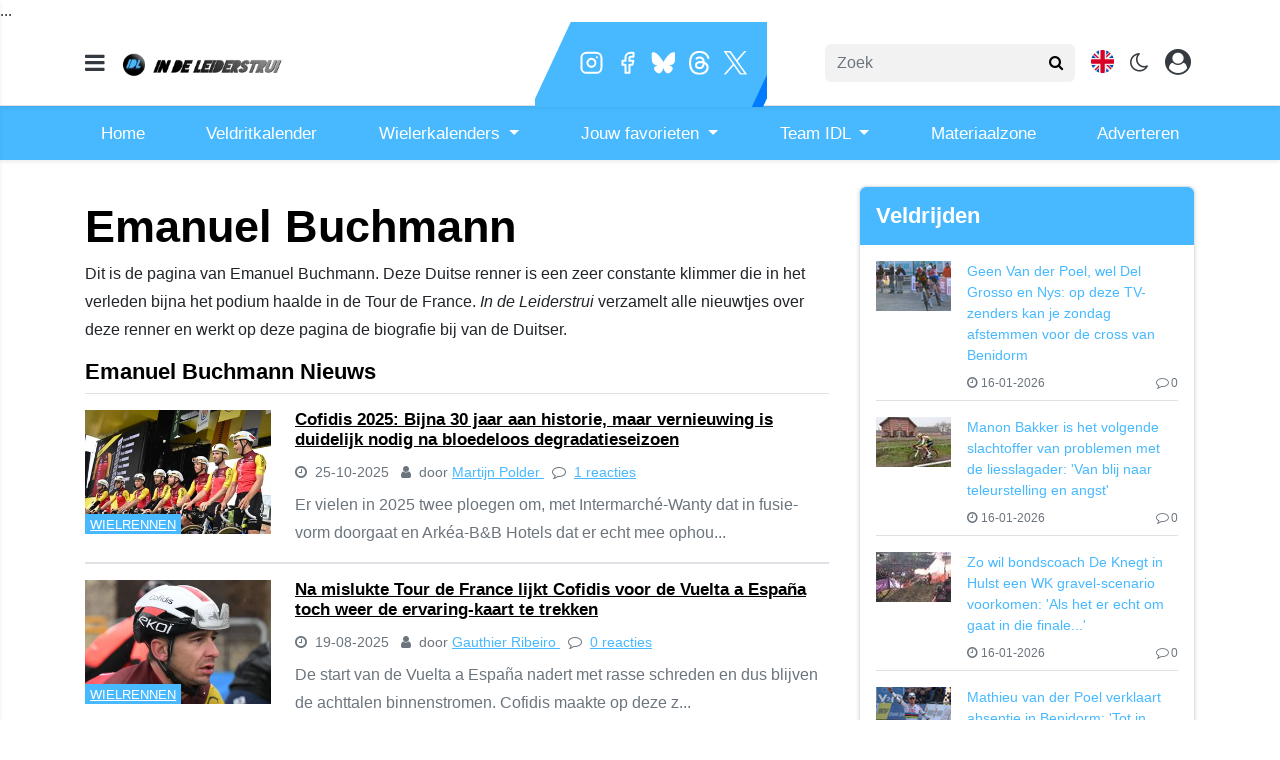

--- FILE ---
content_type: text/html; charset=UTF-8
request_url: https://www.indeleiderstrui.nl/emanuel-buchmann
body_size: 25771
content:
<!doctype html>
<html lang="nl">
<head>
    <meta charset="utf-8">
    <meta http-equiv="x-ua-compatible" content="ie=edge"/>
    <meta name="viewport" content="width=device-width, initial-scale=1, maximum-scale=1, user-scalable=0">
    <meta name="csrf-token" content="">
    <link rel="dns-prefetch" href="https://fonts.gstatic.com">
    <link rel="preconnect" href="https://fonts.gstatic.com" crossorigin>
    <link rel="preload" as="style" href="https://fonts.googleapis.com/css2?family=Roboto:ital,wght@0,400;0,500;0,700;1,400;1,500;1,700&display=swap" />
    <link rel="stylesheet" href="https://fonts.googleapis.com/css2?family=Roboto:ital,wght@0,400;0,500;0,700;1,400;1,500;1,700&display=swap" media="print" onload="this.media='all'" />
    <noscript>
        <link rel="stylesheet" href="https://fonts.googleapis.com/css2?family=Roboto:ital,wght@0,400;0,500;0,700;1,400;1,500;1,700&display=swap" />
    </noscript>

    <link rel="stylesheet" href="/assets/cdn/indeleiderstrui_new/css/app.css?v=1768413521">
    <link rel="alternate" type="application/rss+xml" href="https://www.indeleiderstrui.nl/sitemap/news.xml">

            <link rel="icon" href="https://r.testifier.nl/Acbs8526SDKI/resizing_type:fill/plain/https%3A%2F%2Fs3-newsifier.ams3.digitaloceanspaces.com%2Fwww.indeleiderstrui.nl%2Fimages%2F2021-07%2Ffavicon-60f972176455c.png@webp" type="image/x-icon"/>
        <link rel="shortcut icon" href="https://r.testifier.nl/Acbs8526SDKI/resizing_type:fill/plain/https%3A%2F%2Fs3-newsifier.ams3.digitaloceanspaces.com%2Fwww.indeleiderstrui.nl%2Fimages%2F2021-07%2Ffavicon-60f972176455c.png@webp" type="image/x-icon"/>
            
    <script>
        let register_title = "Registreren"
    </script>



    <script defer data-api="https://analytics.newsifier.nl/api/event" src="/vendor/plausible/script.manual.js"></script>

<script>
    // Enhanced Google Discover detection
    function isGoogleDiscover() {
        const referrer = document.referrer.toLowerCase();
        const userAgent = navigator.userAgent.toLowerCase();

        return (
            referrer.includes('googlequicksearch') ||
            referrer.includes('quicksearchbox') ||
            referrer.includes('google') && (
                userAgent.includes('android') &&
                (userAgent.includes('googleapp') || userAgent.includes('quicksearch'))
            )
        );
    }


    // Track pageview with Discover detection
    function trackPageview() {
        try {
            const isDiscover = isGoogleDiscover();
            const props = isDiscover ? {
                googleDiscover: 1
            } : undefined;


            if (typeof plausible === 'undefined') {
                console.error('Plausible is not loaded');
                return;
            }

            // Send the pageview event to Plausible
            plausible('pageview', {
                props
            });
        } catch (error) {
            console.error('Error tracking pageview:', error);
        }
    }

    // Initialize tracking when DOM is ready
    document.addEventListener('DOMContentLoaded', trackPageview);
</script>


    <!-- //TODO_TEMPLATE_CHANGE -->
    
    
<title>Emanuel Buchmann | Indeleiderstrui.nl</title>

<!-- META DESCRIPTION -->
<meta name="description" content="Emanuel Buchmann is een Duitse wielrenner die zijn hele loopbaan voor Red Bull-BORA-hansgrohe en voorgangers reed. Buchmann is een klimmer die zich specialiseerde in het rondewerk." />

<script src="https://ua.realtimely.io/script.js" data-site="INDE" defer></script>

<!-- TOP_TAG -->
<!-- LOAD ADVERTSIING TAG CATEGORIES -->
<script type="text/javascript" src="//mmcdn.nl/tags/indeleiderstrui.nl/category.js"></script>

<style>
@media only screen and (max-device-width: 576px) {
.position-absolute.badge-primary {display:none}
}
/*
html .bg-primary, #header-social .outer {
    background: #EF5A82!important;
}
*/
.number {display:none}

.col-7.text-right::-webkit-scrollbar {
  display: none;
}
.col-7.text-right {
  -ms-overflow-style: none;
  scrollbar-width: none;
}
#pills-tab.nav-pills .nav-link h2 {
    display: inline;
}
.sda {margin-bottom:10px;}
</style>



<!-- MARFEEL CODE-->
<script type="text/javascript">
	!function(){"use strict";function e(e){var t=!(arguments.length>1&&void 0!==arguments[1])||arguments[1],c=document.createElement("script");c.src=e,t?c.type="module":(c.async=!0,c.type="text/javascript",c.setAttribute("nomodule",""));var n=document.getElementsByTagName("script")[0];n.parentNode.insertBefore(c,n)}!function(t,c){!function(t,c,n){var a,o,r;n.accountId=c,null!==(a=t.marfeel)&&void 0!==a||(t.marfeel={}),null!==(o=(r=t.marfeel).cmd)&&void 0!==o||(r.cmd=[]),t.marfeel.config=n;var i="https://sdk.mrf.io/statics";e("".concat(i,"/marfeel-sdk.js?id=").concat(c),!0),e("".concat(i,"/marfeel-sdk.es5.js?id=").concat(c),!1)}(t,c,arguments.length>2&&void 0!==arguments[2]?arguments[2]:{})}(window,3816,{} /*config*/)}();
</script>

<head>

...

<script src="https://btloader.com/tag?o=5184339635601408&upapi=true" async></script>

</head>
<link rel="canonical" href="https://www.indeleiderstrui.nl/emanuel-buchmann">


    <script>

function getInfos(tcData, success) {
if (!success) {
console.error('Failed to retrieve TC data from __tcfapi');
return;
}

const purposeID = 1; // TCF v2 uses numeric purpose IDs
const consentGiven = tcData.purpose && tcData.purpose.consents && tcData.purpose.consents[purposeID];

if (consentGiven) {
const script = document.createElement('script');
script.src = '//cdn.onesignal.com/sdks/OneSignalSDK.js';
script.type = 'text/javascript';
script.async = true;
document.head.append(script);

window.OneSignal = window.OneSignal || [];
OneSignal.push(function () {
OneSignal.init({
appId: '3603b81d-614d-4093-b608-8241b843d8fd',
});
});

console.log('Consent given for purpose 1. OneSignal loaded.');
} else {
console.log('Consent not given for purpose 1. OneSignal not loaded.');
}
}

// Add event listener for consent changes
__tcfapi('addEventListener', 2, function (tcData, success) {
if (tcData.eventStatus === 'tcloaded' || tcData.eventStatus === 'useractioncomplete') {
getInfos(tcData, success);
}
});

</script>
    <!-- head emd is last element in head tag -->
    <script>

    let darkmodekey = 'dark-mode';
    let fontSizeKey = 'font-size-key';
    function setLayoutModeInLocalStorage(mode)
    {
        let val = "0";
        if( mode == "dark-mode" )
            val = "1";
        localStorage.setItem(darkmodekey,val);
    }
    function manageDarkMode()
    {
        var data = localStorage.getItem(darkmodekey);
        if(data && data == "1")
        {
            applyLayoutMode("dark-mode");
        }
        else
        {
            applyLayoutMode("light-mode");
        }
    }
    function manageFontSize()
    {
        var data = localStorage.getItem(fontSizeKey);
        if(data && data == "big")
        {
            document.documentElement.style.fontSize = "20px";
        }else{
            document.documentElement.style.fontSize = "16px"
        }
    }
    function hasClass(ele,cls) {
        return ele.className.match(new RegExp('(\\s|^)'+cls+'(\\s|$)'));
    }
    function getLayoutMode()
    {
        return hasClass(document.documentElement , 'js-dark' ) || hasClass(document.documentElement , 'dark' ) ? "dark-mode" : "light-mode";
    }
    function applyLayoutMode(mode)
    {

        if( !document.documentElement ) return ;

        if( mode == "dark-mode" )
        {
            if(document.documentElement.hasAttribute("is-tailwind")) {
                document.documentElement.classList.add('dark');// for tailwind apps
            } else {
                document.documentElement.classList.add("js-dark");
            }
        }
        if( mode == "light-mode" )
        {
            
            if(document.documentElement.hasAttribute("is-tailwind")) {
                document.documentElement.classList.remove('dark');// for tailwind apps 
            } else {
                document.documentElement.classList.remove("js-dark");
            }
        }
        setLayoutModeInLocalStorage(mode);
    }
    function setLayoutMode(mode,options = {})
    {
        applyLayoutMode(mode);
        if( !(options.callApi === 0) )
            updateUserLayout(mode);
    }
    function initializeLayout(){
        manageDarkMode();
        manageFontSize();
    }
    initializeLayout();
    document.addEventListener('readystatechange', initializeLayout);


</script>



</head>
<body class="nav-mobile-push">
    <div class="toast d-none" role="alert" style="z-index:1000000000;position: fixed; bottom: 0px; right: -129px;" aria-live="assertive" aria-atomic="true">
  <div class="toast-header">
    
    <strong class="mr-auto">Nieuw kennisgeving</strong>
    <small>Nu</small>
    <button type="button" class="ml-2 mb-1 close" data-dismiss="toast" aria-label="Close">
      <span aria-hidden="true">&times;</span>
    </button>
  </div>
  <div class="toast-body">
   
  </div>
</div>
    <input type="hidden" id="comments_message" value="reacties" />
<input type="hidden" id="is_featured_comment_enabled" value="1" />
<input type="hidden" id="mom_voting_message" value="Bedankt voor het stemmen!" />

<input type="hidden"  value="1" id="show_author" />
<input type="hidden"  value="5" id="sidebar_total_articles" />
<input type="hidden"  value="https://cloud1-service.newsifier.nl" id="actions_api_url" />
<input type="hidden"  value="https://karma-stats-service.newsifier.nl" id="karma_api_url" />
<input type="hidden"  value="www.indeleiderstrui.nl" id="tenant_name" />


<input type="hidden"   value="indeleiderstrui.nl" id="tenant_id" />
<input type="hidden"  value="1" id="show_web_push_alarm" />
<input type="hidden"  value="2021-01-18 15:08:26" id="popup_last_update_at" />
<input type="hidden"  value="" id="smartbar_last_update_at" />
<input type="hidden"  value="" id="favorite_team" />

<input type="hidden"  value="imgproxy" id="image_service" />
<input type="hidden"  value="https://r.testifier.nl" id="image_service_host" />

<input type="hidden"  value="nl" id="lang" />
<input type="hidden" id="karma_service_url" value="https://karma-stats-service.newsifier.nl" />
<input type="hidden" id="soccer_service_url" value="https://api-soccer.newsifier.nl" />

<input type="hidden" id="likes_message" value="Likes" />

<input type="hidden"  value="indeleiderstrui_new" id="tenant_folder" />
<input type="hidden"  value="nodejs" id="api_source" />
<input type="hidden"  value="Indeleiderstrui.nl" id="website_name" />
<input type="hidden"  value="multimirror" id="broadcast_driver" />
<input type="hidden" id="me" value="" data-notifications-popup="" />

<input type="hidden"  value="1768413521" id="files_version" />
<input type="hidden"  value="https://api-soccer.newsifier.nl" id="soccer_service_url" />

<input type="hidden" id="socket_new_comment_message" value="nieuwe reacties tonen" />
<input type="hidden" id="front_custom_code" value="" />
            <input type="hidden" id="display-pop-up" value="">
<div id="pop-up-container" class="modal fade" tabindex="-1" aria-labelledby="exampleModalLabel" aria-hidden="true">
  
</div>

  
    
    <input id="user_id" type="hidden" value="0">

<div class="modal fade" id="staticBackdrop" data-keyboard="false" tabindex="-1" aria-labelledby="staticBackdropLabel" aria-hidden="true" data-redirect-action="">
    <div class="modal-dialog modal-dialog-centered">
        <div class="modal-content p-4">
            <div id="guest_user_section" class="user-popup" style="display: block">
               
            </div>
            <div id="logged_user_section" style="display: block">

                <div class="alert alert-success login-alert d-none" role="alert">
                    Je bent nu ingelogd! De popup zal nu automatisch sluiten ..
                </div>

                <a id="my_profile_btn" href="https://www.indeleiderstrui.nl/user/profile" class="d-none my-profile-menu btn btn-secondary btn-block text-white">
                    <span>Mijn profiel</span>
                </a>
                <a href="#" class="d-none btn btn-secondary btn-block text-white js-logout">
                    <i data-feather="log-out"></i><span>Uitloggen
                    </span>
                </a>
            </div>
            <div id="not_verified_user_section" style="display:none">
                <div class="alert alert-primary" role="alert">
                    Controleer je e-mail om je account te verifiëren!
                </div>
            </div>
        </div>
    </div>
</div>


<div class="modal fade" id="importedUser" data-keyboard="false" tabindex="-1" aria-labelledby="staticBackdropLabel" aria-hidden="true" data-redirect-action="">
    <div class="modal-dialog modal-dialog-centered">
        <div class="modal-content p-4">

            <div >
                <h2>Inloggen</h2>
                <div class="alert px-0" role="alert">
                    Omdat we gemigreerd zijn naar een ander CMS moet je je wachtwoord opnieuw instellen. Dit komt omdat wij je wachtwoord versleuteld hebben opgeslagen en wij deze dus niet meeverhuisd hebben naar ons nieuwe CMS. We sturen je nu direct een e-mail waarmee je wachtwoord opnieuw kan instellen. Daarna kun je meteen inloggen met je gebruikersnaam en je nieuwe wachtwoord.
                </div>
            </div>
        </div>
    </div>
</div>


<div class="sticky-top">
    <div class="container-fluid top text-dark bg-white border-bottom shadow-sm">
        <div class="row">
            <div class="container">
                <header class="row topnav_header">
                    <div id="header-social" class="position-absolute d-none d-lg-block overflow-hidden">
                        <div class="outer">
                            <div class="inner pl-2 pr-3">
                                                                    <a href="https://www.instagram.com/indeleiderstrui/" target="_blank" class="social_icon social_instagram mr-2" alt="Instagram"></a>
                                                                                                    <a href="https://www.facebook.com/IndeLeiderstrui" target="_blank" class="social_icon social_facebook mr-2" alt="Facebook"></a>
                                                                                                    <a href="https://bsky.app/profile/indeleiderstrui.bsky.social" target="_blank" class="social_icon social_bluesky mr-2" alt="Bluesky"></a>
                                                                                                    <a href="https://www.threads.net/@indeleiderstrui?xmt=AQGzsbK_gtwms11Vv6WiiMnVi5FoRRNhhFPgjBcIg_Gm4yY" target="_blank" class="social_icon social_threads mr-2" alt="Threads"></a>
                                                                                                    <a href="https://twitter.com/indeleiderstrui" target="_blank" class="social_icon social_twitter mr-2" alt="Twitter"></a>
                                                                                                                            </div>
                        </div>
                    </div>

                    <div class="col-6 h-100 text-left pr-0">
                        <a href="#" class="nav_mobile_toggle mr-3 d-block nav-mobile-trigger" aria-label="mobile menu"><i class="fa fa-bars" aria-hidden="true"></i></a>
                        <a href="/" class="logo" title="Homepage Indeleiderstrui.nl">
                                                                                            <img src="https://r.testifier.nl/Acbs8526SDKI/resizing_type:fill/plain/https%3A%2F%2Fs3-newsifier.ams3.digitaloceanspaces.com%2Fwww.indeleiderstrui.nl%2Fimages%2F2020-11%2Findeleiderstrui-logo-blauw-5fbc059c2438d.svg@webp" class="normal-logo" height="40" alt="Indeleiderstrui.nl" />
                            
                                                            <img src="https://r.testifier.nl/Acbs8526SDKI/resizing_type:fill/plain/https%3A%2F%2Fs3-newsifier.ams3.digitaloceanspaces.com%2Fwww.indeleiderstrui.nl%2Fimages%2F2023-05%2Fidl-dark-mode-645a02a6774b7.png@webp" class=" dark-logo" height="40" alt="Indeleiderstrui.nl" />
                                                    </a>
                    </div>
                    <div class="col-6 text-right">
                        <div class="btn-group" style="line-height:57px;">
                            <form method="GET" action="/search" class="py-2 position-relative d-none d-lg-block">
                                <div class="form-group mb-0 has-search">
                                    <span class="fa fa-search form-control-feedback" style="right:0;"></span>
                                    <input type="text" class="form-control rounded" name="q" value="" style="width:250px;" placeholder="Zoek">
                                </div>
                            </form>
                            <a class="d-lg-none" data-toggle="collapse" href="#search-input-box" aria-label="search" role="button" aria-expanded="false" aria-controls="search-input-box">
                                <i class="fa fa-search  ml-1 pr-1 ml-3" style="font-size:1.5em;"></i>
                            </a>
                            
                                                            <a href="https://www.idlprocycling.com" target="_blank" class="ml-3">
                                    <i class="bg-flag uk-flag" aria-hidden="true"></i>
                                </a>
                                                        
                            <a href="#" class="ml-3 js-color-switch">
                                <i class="fa fa-moon-o d-none" aria-hidden="true" style="font-size: 1.42em;"></i>
                                <i class="fa fa-sun-o d-none" aria-hidden="true" style="color: #FFF;font-size: 1.42em;"></i>
                            </a>
                            <script>
                                window.addEventListener('load', function () {
                                    $( ".js-color-switch" ).on( "click", function() {
                                        if (getLayoutMode() == 'light-mode') {
                                            $('.js-color-switch .fa-moon-o').addClass('d-none');
                                            $('.js-color-switch .fa-sun-o').removeClass('d-none');
                                            setLayoutMode('dark-mode');
                                            console.log('dark mode');
                                        } else {
                                            $('.js-color-switch .fa-moon-o').removeClass('d-none');
                                            $('.js-color-switch .fa-sun-o').addClass('d-none');
                                            setLayoutMode('light-mode');
                                            console.log('light mode');
                                        }
                                    });
                                    if (getLayoutMode() == 'light-mode') {
                                        $('.js-color-switch .fa-moon-o').removeClass('d-none');
                                        $('.js-color-switch .fa-sun-o').addClass('d-none');
                                    } else {
                                        $('.js-color-switch .fa-moon-o').addClass('d-none');
                                        $('.js-color-switch .fa-sun-o').removeClass('d-none');
                                    }
                                });
                            </script>

                            <style>
    .notifications {
        max-width:100%;
        min-width:336px;
    }

    .notifications-wrapper {
        overflow:auto;
        overflow-x:hidden;
        max-height:250px;
    }
    ul.notifications {
        overflow-x:hidden;
    }
</style>
<a class="dropdown-toggle position-relative d-none" id="user_notifications_dropdown" role="button" data-toggle="dropdown" data-target="#" href="#">
    <i class="fa fa-bell ml-1 ml-3" style="font-size:1.5em;"></i>
    <span id="notifications-badge-counter" style="position: absolute;right: 14px;top: 10px;" class="badge badge-danger"></span>
</a>
<ul class="dropdown-menu notifications dropdown-menu-right m-0 p-0 border-0 shadow-sm" role="menu" aria-labelledby="user_notifications_dropdown" style="font-size:0.9rem;line-height:normal;">
    <div class="notification-heading mx-2 border-bottom py-3 font-secondary">
        <div class="row d-flex align-items-center">
            <div class="col">
                <h4 class="m-0">Notificaties</h4>
            </div>
            <div class="col text-right">
                <a class="small d-none" href="#" id="mark_all_ar_read">
                    <span style="display: none" id="mark_all_as_read_spinner" class="spinner-border spinner-border-sm" role="status" aria-hidden="true"></span> 
                    Alles als gelezen markeren
                </a>
            </div>
        </div>
    </div>
    <div class="row w-100">
        <span style="display: none" id="user_notifications_spinner" class="m-auto spinner-border spinner-border-sm" role="status" aria-hidden="true"></span>
    </div>
    <div class="notifications-wrapper" id="user_notifications" style="line-height:normal !important;"></div>
    <div class="notification-footer py-3 mx-2 overflow-hidden">
        <a id="notifications_load_more" href="#" class="small pull-left d-none" onclick="loadMoreNotifications();return false;" >
            <span style="display: none" id="read_more_spinner" class="spinner-border spinner-border-sm" role="status" aria-hidden="true"></span>
            Lees meer
        </a>
        <a href="/user/profile" class="small pull-right">
            Notificaties Instellingen
        </a>
    </div>
</ul>                            <a href="#" id="login_menu" data-toggle="modal" data-target="#staticBackdrop" style="margin-top:-6px;">
                                <img class="ml-3 border border-light rounded-circle main-profile-image d-none" src="" style="margin-top:6px;" width="30" />
                                <i class="fa fa-user-circle ml-1 pr-1 ml-3 default-profile-image" style="font-size:1.7em;margin-top:20px;"></i>
                            </a>

                        </div>
                    </div>
                </header>
            </div>
        </div>
    </div>
    <div class="container-fluid text-white d-lg-none collapse" id="search-input-box">
        <div class="row">
            <div class="container">
                <div class="row">
                    <div class="col">
                        <form method="GET" action="/search" class="py-2">
                            <div class="form-group mb-0 has-search">
                                <span class="fa fa-search form-control-feedback"></span>
                                <input type="text" class="form-control" name="q" placeholder="Zoek ..">
                            </div>
                        </form>
                    </div>
                </div>
            </div>
        </div>
    </div>
</div>
<div class="container-fluid bg-black smart-scroll shadow-sm" style="height:54px;line-height:40px">
    <div class="row bg-primary">
        <div class="container main">
            <div class="row">
                <div class="col">
                    <ul class="nav scroll d-lg-flex justify-content-between">
                                                                                <li class="nav-item active dropdown">
                                <a class="nav-link px-md-3 px-1 " 
                                   href="https://indeleiderstrui.nl/" 
                                    target="_blank"                                    >
                                    Home
                                </a>
                                                            </li>
                                                        <li class="nav-item active dropdown">
                                <a class="nav-link px-md-3 px-1 " 
                                   href="/veldritkalender" 
                                                                      >
                                    Veldritkalender
                                </a>
                                                            </li>
                                                        <li class="nav-item active dropdown">
                                <a class="nav-link px-md-3 px-1  dropdown-toggle " 
                                   href="" 
                                                                       data-toggle="dropdown" >
                                    Wielerkalenders
                                </a>
                                                                <div class="dropdown-menu bg-primary " style="margin-top: 50px;">
                                                                        <a class="dropdown-item text-white"  
                                       href="/wielerkalender-mannen-elite"
                                       >
                                        Wielerkalender mannen
                                    </a>
                                                                        <a class="dropdown-item text-white"  
                                       href="/wielerkalender-vrouwen-elite"
                                       >
                                        Wielerkalender vrouwen
                                    </a>
                                                                    </div>
                                                            </li>
                                                        <li class="nav-item active dropdown">
                                <a class="nav-link px-md-3 px-1  dropdown-toggle " 
                                   href="" 
                                                                       data-toggle="dropdown" >
                                    Jouw favorieten
                                </a>
                                                                <div class="dropdown-menu bg-primary " style="margin-top: 50px;">
                                                                        <a class="dropdown-item text-white"  
                                       href="/mathieu-van-der-poel"
                                       >
                                        Mathieu van der Poel
                                    </a>
                                                                        <a class="dropdown-item text-white"  
                                       href="/wout-van-aert"
                                       >
                                        Wout van Aert
                                    </a>
                                                                        <a class="dropdown-item text-white"  
                                       href="/tadej-pogacar"
                                       >
                                        Tadej Pogacar
                                    </a>
                                                                        <a class="dropdown-item text-white"  
                                       href="/jonas-vingegaard"
                                       >
                                        Jonas Vingegaard
                                    </a>
                                                                        <a class="dropdown-item text-white"  
                                       href="/remco-evenepoel"
                                       >
                                        Remco Evenepoel
                                    </a>
                                                                        <a class="dropdown-item text-white"  
                                       href="/tom-pidcock"
                                       >
                                        Tom Pidcock
                                    </a>
                                                                        <a class="dropdown-item text-white"  
                                       href="/demi-vollering"
                                       >
                                        Demi Vollering
                                    </a>
                                                                        <a class="dropdown-item text-white"  
                                       href="/wielerploegen/visma-lease-a-bike"
                                       >
                                        Visma | Lease a Bike
                                    </a>
                                                                        <a class="dropdown-item text-white"  
                                       href="/wielerploegen/uae-team-emirates"
                                       >
                                        UAE Team Emirates-XRG
                                    </a>
                                                                        <a class="dropdown-item text-white"  
                                       href="/wielerploegen/alpecin-fenix"
                                       >
                                        Alpecin-Deceuninck
                                    </a>
                                                                    </div>
                                                            </li>
                                                        <li class="nav-item active dropdown">
                                <a class="nav-link px-md-3 px-1  dropdown-toggle " 
                                   href="" 
                                                                       data-toggle="dropdown" >
                                    Team IDL
                                </a>
                                                                <div class="dropdown-menu bg-primary " style="margin-top: 50px;">
                                                                        <a class="dropdown-item text-white"  
                                       href="/over-idl"
                                       >
                                        Over ons
                                    </a>
                                                                        <a class="dropdown-item text-white"  
                                       href="/contact"
                                       >
                                        Contact
                                    </a>
                                                                        <a class="dropdown-item text-white"  
                                       href="/idl-producties"
                                       >
                                        IDL-producties
                                    </a>
                                                                    </div>
                                                            </li>
                                                        <li class="nav-item active dropdown">
                                <a class="nav-link px-md-3 px-1 " 
                                   href="/wielrennen-materiaal" 
                                                                      >
                                    Materiaalzone
                                </a>
                                                            </li>
                                                        <li class="nav-item active dropdown">
                                <a class="nav-link px-md-3 px-1 " 
                                   href="/adverteren" 
                                    target="_blank"                                    >
                                    Adverteren
                                </a>
                                                            </li>
                                                                        </ul>
                </div>
            </div>
        </div>
    </div>
</div>
    <script type="application/ld+json">
    {
     "@context": "https://schema.org",
     "@type": "BreadcrumbList",
     "itemListElement":
     [
          {
       "@type": "ListItem",
       "position": 0,
       "item":
       {
        "@id": "/",
        "name": "Homepage"
        }
      }
       ,           {
       "@type": "ListItem",
       "position": 1,
       "item":
       {
        "@id": "https://www.indeleiderstrui.nl/emanuel-buchmann",
        "name": "Emanuel Buchmann"
        }
      }
               ]
    }
</script>




    
<div class="container mt-3">

    <div class="row">
        <div class="col">
                            <div class="col-12 text-center">
                <div  class="sda" id="TOP_TAG"><!-- /TOP_TAG -->


<!-- /11692722/INDELEIDERSTRUI.NL/INDELEIDERSTRUI.NL_WEB_PAGINA_970X250_PREMIUM -->

<div id='indeleiderstrui_ros_alpha_leaderboard-billboard' class='indeleiderstrui_ros_alpha_leaderboard-billboard'></div>


<!-- /11692722/INDELEIDERSTRUI.NL/INDELEIDERSTRUI.NL_MOB_PAGINA_320X240_TOP -->
<style>
@media only screen and (max-width: 767px) {
.indeleiderstrui_ros_mobile {
min-height: 250px;
display: block;
margin-left: auto;
margin-right: auto;
}
}
</style>
<div id='indeleiderstrui_ros_alpha_mobile' class='indeleiderstrui_ros_mobile'></div>

<!-- /11692722/INDELEIDERSTRUI.NL/INDELEIDERSTRUI.NL_1X1_CUSTOM zo hoog mogelijk in de body plaatsen -->
<div id='indeleiderstrui_ros_alpha' style='display: none'></div></div>
                </div>
                    </div>
    </div>

    <div class="row">
        <div class="col-12 col-md">
            <div class="my-3">
                <div class="row">
                    <div class="col" id="tag_content">
                        <h1 class="text-primary">Emanuel Buchmann</h1>

                        <p class="editor-paragraph">
            Dit is de pagina van Emanuel Buchmann. Deze Duitse renner is een zeer constante klimmer die in het verleden bijna het podium haalde in de Tour de France. <i>In de Leiderstrui </i>verzamelt alle nieuwtjes over deze renner en werkt op deze pagina de biografie bij van de Duitser.    </p><iframe src="https://firstcycling.com/widget/rider.php?r=9344&lang=EN" width="100%" height="300" scrolling="yes" frameborder="0"></iframe><p><em>Data powered by <a href="https://firstcycling.com/rider.php?r=9344" title="FirstCycling.com">FirstCycling.com</a></em></p><figure>
    <img data-numeration="" class="d-block ml-auto mr-auto" loading="lazy" srcset="https://r.testifier.nl/Acbs8526SDKI/resizing_type:fill/watermark:Sirotti/width:1488/plain/https%3A%2F%2Fs3-newsifier.ams3.digitaloceanspaces.com%2Fwww.indeleiderstrui.nl%2Fimages%2F2023-07%2Femanuel-buchmann-64a1e8900ea80.jpg@webp, https://r.testifier.nl/Acbs8526SDKI/resizing_type:fill/watermark:Sirotti/width:1488/plain/https%3A%2F%2Fs3-newsifier.ams3.digitaloceanspaces.com%2Fwww.indeleiderstrui.nl%2Fimages%2F2023-07%2Femanuel-buchmann-64a1e8900ea80.jpg@webp" src="https://r.testifier.nl/Acbs8526SDKI/resizing_type:fill/watermark:Sirotti/width:1488/plain/https%3A%2F%2Fs3-newsifier.ams3.digitaloceanspaces.com%2Fwww.indeleiderstrui.nl%2Fimages%2F2023-07%2Femanuel-buchmann-64a1e8900ea80.jpg@webp" alt="Emanuel Buchmann">
        <figcaption></figcaption>
</figure>
<p class="editor-paragraph">
            Emanuel Buchmann werd geboren in het Zuid-Duitse Ravensburg in het najaar van 1992. Vanaf 2015 is hij actief in de WorldTour voor BORA-Argon 18, de voorganger van BORA-hansgrohe, waar hij nog altijd voor koerst. In 2015 werd hij meteen Duits kampioen, een titel die hij ook in 2023 binnensleepte. Deze titels tonen dat Buchmann het in zich heeft om eendagswedstrijden tot een goed einde te brengen. Hij specialiseerde zich echter al snel in het rondewerk.    </p><p class="editor-paragraph">
            Tussen 2016 en 2018 behaalde hij enkele top twintig-noteringen in grote rondes. In kleinere rondes behaalde hij al top tien-plekken. Dit deed hij in het Criterium du Dauphiné, de Ronde van het Baskenland, de Ronde van Polen en de Ronde van Romandië. Het jaar erop haalde hij zelfs het podium in de Dauphiné en het Baskenland. Een voorbode voor een bijzondere zomer.    </p><h2 class="editor-header">Buchmann haalde bijna podium in de Tour de France van 2019</h2><p class="editor-paragraph">
            Want in 2019 haalde Buchmann op een haar na het eindpodium in de Tour de France. Hij strandde op plek vier, vlak achter Steven Kruijswijk. Buchmann moest hierna bevestigen dat hij definitief was doorgebroken als ronderenner en dit ging minder goed dan gehoopt. In de laatste vier seizoenen werd hij alleen nog zevende in de Giro van 2022. Buchmann kende zodoende een heel gestage opkomst, <a href="https://www.indeleiderstrui.nl/wielrennen/bora-hansgrohe-een-uitgebreide-blik-op-wat-al-goed-was-maar-met-roglic-vooral-nog-vl-beter-kan-worden" target="_self">maar kwakkelt sindsdien in de zoektocht naar constantheid</a>.    </p><p class="editor-paragraph">
            In de Giro van 2022 was Buchmann wel een zeer belangrijke pion in de eindzege van ploeggenoot Jai Hindley. De klimmerskern van BORA is de afgelopen jaren behoorlijk versterkt, en daarom was een ondersteunende rol voor Buchmann misschien wel waarschijnlijker dan een nieuwe kans als kopman.&nbsp;    </p><h2 class="editor-header">Buchmann kiest na moeilijk jaar voor vertrek naar Cofidis</h2><p class="editor-paragraph">
            In 2023 had Buchmann een redelijk jaar in dienst van BORA-hansgrohe. Maar inderdaad, hij was wel voorbijgestreefd in de pikorde. In de Tour knechtte hij voor Hindley en in de Vuelta voor Aleksandr Vlasov en Cian Uijtdebroeks. Hij eindigde zelf kort als 21e en 20e. Zijn jaar werd opgeleukt door de nationale titel op de weg, maar het beloofde niet veel goeds voor 2024.    </p><p class="editor-paragraph">
            In dat jaar werd Buchmann bijna niet meer opgesteld in grote wedstrijden. De renner die verantwoordelijk was voor de doorbraak van BORA in de grote rondes, werd langzaam naar de uitgang gedreven. Hij werd nog tweede in de Ronde van Hongarije, maar dat was een troostprijs voor de Duitser. Hij koos daarop voor een vertrek bij Cofidis, waar hij in 2025 aan een tweede jeugd hoopt te beginnen.&nbsp;    </p>                    </div>
                </div>


                <!-- POPULAR ARTICLES -->
                <div class="my-3" id="list_articles_tag">
                    <div class="row">
                        <div class="col">
                            <h2 class="text-primary" id="articles_section">Emanuel Buchmann Nieuws</h2>
                        </div>
                    </div>

                    <div id="related_articles">
                                                                                    <div class="row no-gutters border-bottom border-top pt-3">
                                    <div class="col-md-3 mb-3">
                                        <div class="position-relative w-100" style="padding-top:66.66%;">
                                            <a href="/wielrennen/cofidis-2025-bijna-30-jaar-aan-historie-maar-vernieuwing-is-duidelijk-nodig-na-bloedeloos-degradatieseizoen" class="position-absolute h-100 w-100 zoom overflow-hidden" style="top:0;left:0;">
                                                <img src="https://r.testifier.nl/Acbs8526SDKI/resizing_type:fill/width:345/height:230/plain/https%3A%2F%2Fs3-newsifier.ams3.digitaloceanspaces.com%2Fwww.indeleiderstrui.nl%2Fimages%2F2025-07%2Fcofidis-686bd89ec3c0a.jpg@webp" class="w-100 img-fluid" alt="Cofidis 2025: Bijna 30 jaar aan historie, maar vernieuwing is duidelijk nodig na bloedeloos degradatieseizoen" />
                                            </a>
                                            <a href="/wielrennen" class="position-absolute badge badge-primary rounded-0 text-uppercase mb-0" style="left:0;bottom:0px;">Wielrennen</a>
                                        </div>
                                    </div>
                                    <div class="col-md-9 d-flex">
                                        <div class="ml-md-4">
                                            <h6 class="mb-1"><a href="/wielrennen/cofidis-2025-bijna-30-jaar-aan-historie-maar-vernieuwing-is-duidelijk-nodig-na-bloedeloos-degradatieseizoen">Cofidis 2025: Bijna 30 jaar aan historie, maar vernieuwing is duidelijk nodig na bloedeloos degradatieseizoen</a></h6>
                                            <div class="post-tags mb-1 mt-2 small text-muted"><i class="fa fa-clock-o mr-1"></i> 25-10-2025

                                                                                                <i class="fa fa-user ml-2 mr-1"></i> door
                                                   <a href="/author/martijnpolder">
         Martijn Polder
   </a>                                                
                                                <i class="fa fa-comment-o ml-2 mr-1"></i> <a href="/wielrennen/cofidis-2025-bijna-30-jaar-aan-historie-maar-vernieuwing-is-duidelijk-nodig-na-bloedeloos-degradatieseizoen#comments_container" rel="nofollow">1 reacties</a></div>
                                            <p class="text-muted mt-1">Er vielen in 2025 twee ploegen om, met Intermarché-Wanty dat in fusie-vorm doorgaat en Arkéa-B&amp;B Hotels dat er echt mee ophou...</p>
                                        </div>
                                    </div>
                                </div>
                                                            <div class="row no-gutters border-bottom border-top pt-3">
                                    <div class="col-md-3 mb-3">
                                        <div class="position-relative w-100" style="padding-top:66.66%;">
                                            <a href="/wielrennen/na-mislukte-tour-de-france-lijkt-cofidis-voor-de-vuelta-a-espana-toch-weer-de-ervaring-kaart-te-trekken" class="position-absolute h-100 w-100 zoom overflow-hidden" style="top:0;left:0;">
                                                <img src="https://r.testifier.nl/Acbs8526SDKI/resizing_type:fill/width:345/height:230/plain/https%3A%2F%2Fs3-newsifier.ams3.digitaloceanspaces.com%2Fwww.indeleiderstrui.nl%2Fimages%2F2025-03%2Fbryan-coquard-67d1e07a2986a.jpg@webp" class="w-100 img-fluid" alt="Na mislukte Tour de France lijkt Cofidis voor de Vuelta a España toch weer de ervaring-kaart te trekken" />
                                            </a>
                                            <a href="/wielrennen" class="position-absolute badge badge-primary rounded-0 text-uppercase mb-0" style="left:0;bottom:0px;">Wielrennen</a>
                                        </div>
                                    </div>
                                    <div class="col-md-9 d-flex">
                                        <div class="ml-md-4">
                                            <h6 class="mb-1"><a href="/wielrennen/na-mislukte-tour-de-france-lijkt-cofidis-voor-de-vuelta-a-espana-toch-weer-de-ervaring-kaart-te-trekken">Na mislukte Tour de France lijkt Cofidis voor de Vuelta a España toch weer de ervaring-kaart te trekken</a></h6>
                                            <div class="post-tags mb-1 mt-2 small text-muted"><i class="fa fa-clock-o mr-1"></i> 19-08-2025

                                                                                                <i class="fa fa-user ml-2 mr-1"></i> door
                                                   <a href="/author/gauthierribeiro">
         Gauthier Ribeiro
   </a>                                                
                                                <i class="fa fa-comment-o ml-2 mr-1"></i> <a href="/wielrennen/na-mislukte-tour-de-france-lijkt-cofidis-voor-de-vuelta-a-espana-toch-weer-de-ervaring-kaart-te-trekken#comments_container" rel="nofollow">0 reacties</a></div>
                                            <p class="text-muted mt-1">De start van de Vuelta a España nadert met rasse schreden en dus blijven de achttalen binnenstromen. Cofidis maakte op deze z...</p>
                                        </div>
                                    </div>
                                </div>
                                                            <div class="row no-gutters border-bottom border-top pt-3">
                                    <div class="col-md-3 mb-3">
                                        <div class="position-relative w-100" style="padding-top:66.66%;">
                                            <a href="/wielrennen/cofidis-trekt-in-de-tour-vooral-de-ervaring-kaart-en-reist-met-achttal-vol-vrijbuiters-naar-de-start-in-lille" class="position-absolute h-100 w-100 zoom overflow-hidden" style="top:0;left:0;">
                                                <img src="https://r.testifier.nl/Acbs8526SDKI/resizing_type:fill/width:345/height:230/plain/https%3A%2F%2Fs3-newsifier.ams3.digitaloceanspaces.com%2Fwww.indeleiderstrui.nl%2Fimages%2F2025-01%2Fbryan-coquard-67934556d4f46.jpg@webp" class="w-100 img-fluid" alt="Cofidis trekt in de Tour vooral de ervaring-kaart en reist met achttal vol vrijbuiters naar de start in Lille" />
                                            </a>
                                            <a href="/wielrennen" class="position-absolute badge badge-primary rounded-0 text-uppercase mb-0" style="left:0;bottom:0px;">Wielrennen</a>
                                        </div>
                                    </div>
                                    <div class="col-md-9 d-flex">
                                        <div class="ml-md-4">
                                            <h6 class="mb-1"><a href="/wielrennen/cofidis-trekt-in-de-tour-vooral-de-ervaring-kaart-en-reist-met-achttal-vol-vrijbuiters-naar-de-start-in-lille">Cofidis trekt in de Tour vooral de ervaring-kaart en reist met achttal vol vrijbuiters naar de start in Lille</a></h6>
                                            <div class="post-tags mb-1 mt-2 small text-muted"><i class="fa fa-clock-o mr-1"></i> 30-06-2025

                                                                                                <i class="fa fa-user ml-2 mr-1"></i> door
                                                   <a href="/author/gauthierribeiro">
         Gauthier Ribeiro
   </a>                                                
                                                <i class="fa fa-comment-o ml-2 mr-1"></i> <a href="/wielrennen/cofidis-trekt-in-de-tour-vooral-de-ervaring-kaart-en-reist-met-achttal-vol-vrijbuiters-naar-de-start-in-lille#comments_container" rel="nofollow">0 reacties</a></div>
                                            <p class="text-muted mt-1">Met Le Grand Départ aanstaande zaterdag in Lille, maken heel wat ploegen op deze zonnige maandag hun selectie bekend voor de...</p>
                                        </div>
                                    </div>
                                </div>
                                                            <div class="row no-gutters border-bottom border-top pt-3">
                                    <div class="col-md-3 mb-3">
                                        <div class="position-relative w-100" style="padding-top:66.66%;">
                                            <a href="/wielrennen/dit-is-hoe-cofidis-met-nieuwe-leiders-van-naam-acht-plekken-wil-stijgen-op-de-uci-ranking-in-2025" class="position-absolute h-100 w-100 zoom overflow-hidden" style="top:0;left:0;">
                                                <img src="https://r.testifier.nl/Acbs8526SDKI/resizing_type:fill/width:345/height:230/plain/https%3A%2F%2Fs3-newsifier.ams3.digitaloceanspaces.com%2Fwww.indeleiderstrui.nl%2Fimages%2F2024-02%2Fcofidis-65c2005d5684e.jpg@webp" class="w-100 img-fluid" alt="Dit is hoe Cofidis met nieuwe leiders van naam acht (!) plekken wil stijgen op de UCI-ranking in 2025" />
                                            </a>
                                            <a href="/wielrennen" class="position-absolute badge badge-primary rounded-0 text-uppercase mb-0" style="left:0;bottom:0px;">Wielrennen</a>
                                        </div>
                                    </div>
                                    <div class="col-md-9 d-flex">
                                        <div class="ml-md-4">
                                            <h6 class="mb-1"><a href="/wielrennen/dit-is-hoe-cofidis-met-nieuwe-leiders-van-naam-acht-plekken-wil-stijgen-op-de-uci-ranking-in-2025">Dit is hoe Cofidis met nieuwe leiders van naam acht (!) plekken wil stijgen op de UCI-ranking in 2025</a></h6>
                                            <div class="post-tags mb-1 mt-2 small text-muted"><i class="fa fa-clock-o mr-1"></i> 17-01-2025

                                                                                                <i class="fa fa-user ml-2 mr-1"></i> door
                                                Ricardo Salmaso                                                
                                                <i class="fa fa-comment-o ml-2 mr-1"></i> <a href="/wielrennen/dit-is-hoe-cofidis-met-nieuwe-leiders-van-naam-acht-plekken-wil-stijgen-op-de-uci-ranking-in-2025#comments_container" rel="nofollow">0 reacties</a></div>
                                            <p class="text-muted mt-1">Voor Cofidis kan het jaar 2025 wel eens heel belangrijk gaan worden. De Franse ploeg wist vorig jaar maar vijf overwinningen...</p>
                                        </div>
                                    </div>
                                </div>
                                                            <div class="row no-gutters border-bottom border-top pt-3">
                                    <div class="col-md-3 mb-3">
                                        <div class="position-relative w-100" style="padding-top:66.66%;">
                                            <a href="/wielrennen/cofidis-op-rapport-episode-naar-visma-lease-a-bike-vertrekkende-zingle-exemplarisch-voor-dolende-fransen" class="position-absolute h-100 w-100 zoom overflow-hidden" style="top:0;left:0;">
                                                <img src="https://r.testifier.nl/Acbs8526SDKI/resizing_type:fill/width:345/height:230/plain/https%3A%2F%2Fs3-newsifier.ams3.digitaloceanspaces.com%2Fwww.indeleiderstrui.nl%2Fimages%2F2024-11%2Faxel-zingle-672497c594fbe.jpg@webp" class="w-100 img-fluid" alt="Cofidis op rapport: episode naar Visma | Lease a Bike vertrekkende Zingle exemplarisch voor dolende Fransen" />
                                            </a>
                                            <a href="/wielrennen" class="position-absolute badge badge-primary rounded-0 text-uppercase mb-0" style="left:0;bottom:0px;">Wielrennen</a>
                                        </div>
                                    </div>
                                    <div class="col-md-9 d-flex">
                                        <div class="ml-md-4">
                                            <h6 class="mb-1"><a href="/wielrennen/cofidis-op-rapport-episode-naar-visma-lease-a-bike-vertrekkende-zingle-exemplarisch-voor-dolende-fransen">Cofidis op rapport: episode naar Visma | Lease a Bike vertrekkende Zingle exemplarisch voor dolende Fransen</a></h6>
                                            <div class="post-tags mb-1 mt-2 small text-muted"><i class="fa fa-clock-o mr-1"></i> 02-11-2024

                                                                                                <i class="fa fa-user ml-2 mr-1"></i> door
                                                   <a href="/author/tomvdsalm">
         Tom van der Salm
   </a>                                                
                                                <i class="fa fa-comment-o ml-2 mr-1"></i> <a href="/wielrennen/cofidis-op-rapport-episode-naar-visma-lease-a-bike-vertrekkende-zingle-exemplarisch-voor-dolende-fransen#comments_container" rel="nofollow">0 reacties</a></div>
                                            <p class="text-muted mt-1">Aan het einde van elk wielerseizoen neemt In de Leiderstrui ploeg voor ploeg de WorldTour door voor een rapportcijfer. In dez...</p>
                                        </div>
                                    </div>
                                </div>
                                                            <div class="row no-gutters border-bottom border-top pt-3">
                                    <div class="col-md-3 mb-3">
                                        <div class="position-relative w-100" style="padding-top:66.66%;">
                                            <a href="/wielrennen/buchmann-verlaat-red-bull-bora-hansgrohe-voor-cofidis-lag-giro-ruzie-eraan-ten-grondslag" class="position-absolute h-100 w-100 zoom overflow-hidden" style="top:0;left:0;">
                                                <img src="https://r.testifier.nl/Acbs8526SDKI/resizing_type:fill/width:345/height:230/plain/https%3A%2F%2Fs3-newsifier.ams3.digitaloceanspaces.com%2Fwww.indeleiderstrui.nl%2Fimages%2F2024-05%2Fstrava-emanuel-buchmann-663724fc66cf3.jpg@webp" class="w-100 img-fluid" alt="Buchmann verlaat Red Bull-BORA-hansgrohe voor Cofidis: lag Giro-ruzie eraan ten grondslag?" />
                                            </a>
                                            <a href="/wielrennen" class="position-absolute badge badge-primary rounded-0 text-uppercase mb-0" style="left:0;bottom:0px;">Wielrennen</a>
                                        </div>
                                    </div>
                                    <div class="col-md-9 d-flex">
                                        <div class="ml-md-4">
                                            <h6 class="mb-1"><a href="/wielrennen/buchmann-verlaat-red-bull-bora-hansgrohe-voor-cofidis-lag-giro-ruzie-eraan-ten-grondslag">Buchmann verlaat Red Bull-BORA-hansgrohe voor Cofidis: lag Giro-ruzie eraan ten grondslag?</a></h6>
                                            <div class="post-tags mb-1 mt-2 small text-muted"><i class="fa fa-clock-o mr-1"></i> 14-08-2024

                                                                                                <i class="fa fa-user ml-2 mr-1"></i> door
                                                   <a href="/author/yourivdberg">
         Youri van den Berg
   </a>                                                
                                                <i class="fa fa-comment-o ml-2 mr-1"></i> <a href="/wielrennen/buchmann-verlaat-red-bull-bora-hansgrohe-voor-cofidis-lag-giro-ruzie-eraan-ten-grondslag#comments_container" rel="nofollow">0 reacties</a></div>
                                            <p class="text-muted mt-1">Na tien jaar &#039;trouwe&#039; dienst zullen de wegen van Emanuel Buchmann en Red Bull-BORA-hansgrohe (voorheen onder meer Bora - Argo...</p>
                                        </div>
                                    </div>
                                </div>
                                                            <div class="row no-gutters border-bottom border-top pt-3">
                                    <div class="col-md-3 mb-3">
                                        <div class="position-relative w-100" style="padding-top:66.66%;">
                                            <a href="/wielrennen/buchmann-breekt-sleutelbeen-en-heup-in-zwitserland-ook-quintana-kan-door-breukje-niet-verder" class="position-absolute h-100 w-100 zoom overflow-hidden" style="top:0;left:0;">
                                                <img src="https://r.testifier.nl/Acbs8526SDKI/resizing_type:fill/width:345/height:230/plain/https%3A%2F%2Fs3-newsifier.ams3.digitaloceanspaces.com%2Fwww.indeleiderstrui.nl%2Fimages%2F2024-06%2Fnairo-quintana-66673cff1c90e.jpg@webp" class="w-100 img-fluid" alt="Buchmann breekt sleutelbeen en heup in Zwitserland, ook Quintana kan door breukje niet verder" />
                                            </a>
                                            <a href="/wielrennen" class="position-absolute badge badge-primary rounded-0 text-uppercase mb-0" style="left:0;bottom:0px;">Wielrennen</a>
                                        </div>
                                    </div>
                                    <div class="col-md-9 d-flex">
                                        <div class="ml-md-4">
                                            <h6 class="mb-1"><a href="/wielrennen/buchmann-breekt-sleutelbeen-en-heup-in-zwitserland-ook-quintana-kan-door-breukje-niet-verder">Buchmann breekt sleutelbeen en heup in Zwitserland, ook Quintana kan door breukje niet verder</a></h6>
                                            <div class="post-tags mb-1 mt-2 small text-muted"><i class="fa fa-clock-o mr-1"></i> 11-06-2024

                                                                                                <i class="fa fa-user ml-2 mr-1"></i> door
                                                   <a href="/author/bramvanderploeg">
         Bram van der Ploeg
   </a>                                                
                                                <i class="fa fa-comment-o ml-2 mr-1"></i> <a href="/wielrennen/buchmann-breekt-sleutelbeen-en-heup-in-zwitserland-ook-quintana-kan-door-breukje-niet-verder#comments_container" rel="nofollow">0 reacties</a></div>
                                            <p class="text-muted mt-1">In de Ronde van Zwitserland was het maandag even schrikken in de finale. Op twee kilometer van de finish lagen enkele renners...</p>
                                        </div>
                                    </div>
                                </div>
                                                            <div class="row no-gutters border-bottom border-top pt-3">
                                    <div class="col-md-3 mb-3">
                                        <div class="position-relative w-100" style="padding-top:66.66%;">
                                            <a href="/wielrennen/uitslagen-ronde-van-hongarije-2024-lage-landen-vieren-feest-met-ritzeges-en-eindzege" class="position-absolute h-100 w-100 zoom overflow-hidden" style="top:0;left:0;">
                                                <img src="https://r.testifier.nl/Acbs8526SDKI/resizing_type:fill/width:345/height:230/plain/https%3A%2F%2Fs3-newsifier.ams3.digitaloceanspaces.com%2Fwww.indeleiderstrui.nl%2Fimages%2F2024-04%2Fthibau-nys-662a7babda003.jpg@webp" class="w-100 img-fluid" alt="Uitslagen Ronde van Hongarije 2024 | Lage Landen vieren feest met ritzeges en eindzege" />
                                            </a>
                                            <a href="/wielrennen" class="position-absolute badge badge-primary rounded-0 text-uppercase mb-0" style="left:0;bottom:0px;">Wielrennen</a>
                                        </div>
                                    </div>
                                    <div class="col-md-9 d-flex">
                                        <div class="ml-md-4">
                                            <h6 class="mb-1"><a href="/wielrennen/uitslagen-ronde-van-hongarije-2024-lage-landen-vieren-feest-met-ritzeges-en-eindzege">Uitslagen Ronde van Hongarije 2024 | Lage Landen vieren feest met ritzeges en eindzege</a></h6>
                                            <div class="post-tags mb-1 mt-2 small text-muted"><i class="fa fa-clock-o mr-1"></i> 12-05-2024

                                                                                                <i class="fa fa-user ml-2 mr-1"></i> door
                                                   <a href="/author/tomvdsalm">
         Tom van der Salm
   </a>                                                
                                                <i class="fa fa-comment-o ml-2 mr-1"></i> <a href="/wielrennen/uitslagen-ronde-van-hongarije-2024-lage-landen-vieren-feest-met-ritzeges-en-eindzege#comments_container" rel="nofollow">0 reacties</a></div>
                                            <p class="text-muted mt-1">De Giro d&#039;Italia is onderweg, maar ook elders in Europa werd deze weken &#039;gewoon&#039; gekoerst. Zo ook in Hongarije, waar de natio...</p>
                                        </div>
                                    </div>
                                </div>
                                                            <div class="row no-gutters border-bottom border-top pt-3">
                                    <div class="col-md-3 mb-3">
                                        <div class="position-relative w-100" style="padding-top:66.66%;">
                                            <a href="/wielrennen/ploegleider-bora-hansgrohe-reageert-verbaasd-op-aantijgingen-buchmann-hadden-hem-in-giro-geen-co-kopmanschap-beloofd" class="position-absolute h-100 w-100 zoom overflow-hidden" style="top:0;left:0;">
                                                <img src="https://r.testifier.nl/Acbs8526SDKI/resizing_type:fill/width:345/height:230/plain/https%3A%2F%2Fs3-newsifier.ams3.digitaloceanspaces.com%2Fwww.indeleiderstrui.nl%2Fimages%2F2024-04%2Femanuel-buchmann-660e8e182e1d0.jpg@webp" class="w-100 img-fluid" alt="Ploegleider BORA-hansgrohe reageert verbaasd op aantijgingen Buchmann: &#039;Hadden hem in Giro geen co-kopmanschap beloofd&#039;" />
                                            </a>
                                            <a href="/wielrennen" class="position-absolute badge badge-primary rounded-0 text-uppercase mb-0" style="left:0;bottom:0px;">Wielrennen</a>
                                        </div>
                                    </div>
                                    <div class="col-md-9 d-flex">
                                        <div class="ml-md-4">
                                            <h6 class="mb-1"><a href="/wielrennen/ploegleider-bora-hansgrohe-reageert-verbaasd-op-aantijgingen-buchmann-hadden-hem-in-giro-geen-co-kopmanschap-beloofd">Ploegleider BORA-hansgrohe reageert verbaasd op aantijgingen Buchmann: &#039;Hadden hem in Giro geen co-kopmanschap beloofd&#039;</a></h6>
                                            <div class="post-tags mb-1 mt-2 small text-muted"><i class="fa fa-clock-o mr-1"></i> 01-05-2024

                                                                                                <i class="fa fa-user ml-2 mr-1"></i> door
                                                   <a href="/author/yourivdberg">
         Youri van den Berg
   </a>                                                
                                                <i class="fa fa-comment-o ml-2 mr-1"></i> <a href="/wielrennen/ploegleider-bora-hansgrohe-reageert-verbaasd-op-aantijgingen-buchmann-hadden-hem-in-giro-geen-co-kopmanschap-beloofd#comments_container" rel="nofollow">0 reacties</a></div>
                                            <p class="text-muted mt-1">Emanuel Buchmann is allesbehalve vrolijk gestemd. BORA-hansgrohe maakte maandagmiddag de selectie voor de Giro d&#039;Italia beken...</p>
                                        </div>
                                    </div>
                                </div>
                                                            <div class="row no-gutters border-bottom border-top pt-3">
                                    <div class="col-md-3 mb-3">
                                        <div class="position-relative w-100" style="padding-top:66.66%;">
                                            <a href="/wielrennen/maximaal-van-gils-jonge-belg-sprint-op-indrukwekkende-wijze-naar-worldtour-zege-in-eschborn-frankfurt" class="position-absolute h-100 w-100 zoom overflow-hidden" style="top:0;left:0;">
                                                <img src="https://r.testifier.nl/Acbs8526SDKI/resizing_type:fill/width:345/height:230/plain/https%3A%2F%2Fs3-newsifier.ams3.digitaloceanspaces.com%2Fwww.indeleiderstrui.nl%2Fimages%2F2023-04%2Fmaxime-van-gils-643c25c10a6a2.jpg@webp" class="w-100 img-fluid" alt="Maximaal Van Gils! Jonge Belg sprint op indrukwekkende wijze naar WorldTour-zege in Eschborn-Frankfurt" />
                                            </a>
                                            <a href="/wielrennen" class="position-absolute badge badge-primary rounded-0 text-uppercase mb-0" style="left:0;bottom:0px;">Wielrennen</a>
                                        </div>
                                    </div>
                                    <div class="col-md-9 d-flex">
                                        <div class="ml-md-4">
                                            <h6 class="mb-1"><a href="/wielrennen/maximaal-van-gils-jonge-belg-sprint-op-indrukwekkende-wijze-naar-worldtour-zege-in-eschborn-frankfurt">Maximaal Van Gils! Jonge Belg sprint op indrukwekkende wijze naar WorldTour-zege in Eschborn-Frankfurt</a></h6>
                                            <div class="post-tags mb-1 mt-2 small text-muted"><i class="fa fa-clock-o mr-1"></i> 01-05-2024

                                                                                                <i class="fa fa-user ml-2 mr-1"></i> door
                                                   <a href="/author/tomvdsalm">
         Tom van der Salm
   </a>                                                
                                                <i class="fa fa-comment-o ml-2 mr-1"></i> <a href="/wielrennen/maximaal-van-gils-jonge-belg-sprint-op-indrukwekkende-wijze-naar-worldtour-zege-in-eschborn-frankfurt#comments_container" rel="nofollow">0 reacties</a></div>
                                            <p class="text-muted mt-1">Maxim Van Gils (Lotto-Dstny) heeft op een warme dag in Duitsland Eschborn-Frankfurt 2024 naar zijn hand weten te zetten. Na e...</p>
                                        </div>
                                    </div>
                                </div>
                                                                        </div>


                <!-- END POPULAR ARTICLES -->

                <!-- CLAPS & SOCIAL -->
                <div class="pb-3 border-bottom pt-3 border-top mt-3">
                    <div class="row no-gutters">
                        <div class="col-6">
                            <a href="#" onclick="clap(428,'tags');return false;" class="claps border rounded-circle" style="padding:6px;height:58px;width:58px;float:left;text-align:center;line-height:40px;">
                                <svg width="33" height="33" viewBox="0 0 33 33" class="active text-primary" style="display:none;color:#FF0000;">
                                <g fill-rule="evenodd"><path d="M29.58 17.1l-3.85-6.78c-.37-.54-.88-.9-1.44-.99a1.5 1.5 0 0 0-1.16.28c-.42.33-.65.74-.7 1.2v.01l3.63 6.37c2.46 4.5 1.67 8.8-2.33 12.8-.27.27-.54.5-.81.73a7.55 7.55 0 0 0 4.45-2.26c4.16-4.17 3.87-8.6 2.21-11.36zm-4.83.82l-3.58-6.3c-.3-.44-.73-.74-1.19-.81a1.1 1.1 0 0 0-.89.2c-.64.51-.75 1.2-.33 2.1l1.83 3.86a.6.6 0 0 1-.2.75.6.6 0 0 1-.77-.07l-9.44-9.44c-.51-.5-1.4-.5-1.9 0a1.33 1.33 0 0 0-.4.95c0 .36.14.7.4.95l5.6 5.61a.6.6 0 1 1-.84.85l-5.6-5.6-.01-.01-1.58-1.59a1.35 1.35 0 0 0-1.9 0 1.35 1.35 0 0 0 0 1.9l1.58 1.59 5.6 5.6a.6.6 0 0 1-.84.86L4.68 13.7c-.51-.51-1.4-.51-1.9 0a1.33 1.33 0 0 0-.4.95c0 .36.14.7.4.95l2.36 2.36 3.52 3.52a.6.6 0 0 1-.84.85l-3.53-3.52a1.34 1.34 0 0 0-.95-.4 1.34 1.34 0 0 0-.95 2.3l6.78 6.78c3.72 3.71 9.33 5.6 13.5 1.43 3.52-3.52 4.2-7.13 2.08-11.01zM11.82 7.72c.06-.32.21-.63.46-.89a1.74 1.74 0 0 1 2.4 0l3.23 3.24a2.87 2.87 0 0 0-.76 2.99l-5.33-5.33zM13.29.48l-1.92.88 2.37 2.84zM21.72 1.36L19.79.5l-.44 3.7zM16.5 3.3L15.48 0h2.04z"></path></g>
                                </svg>
                                <svg width="33" height="33" viewBox="0 0 33 33" class="inactive"><path d="M28.86 17.34l-3.64-6.4c-.3-.43-.71-.73-1.16-.8a1.12 1.12 0 0 0-.9.21c-.62.5-.73 1.18-.32 2.06l1.22 2.6 1.4 2.45c2.23 4.09 1.51 8-2.15 11.66a9.6 9.6 0 0 1-.8.71 6.53 6.53 0 0 0 4.3-2.1c3.82-3.82 3.57-7.87 2.05-10.39zm-6.25 11.08c3.35-3.35 4-6.78 1.98-10.47L21.2 12c-.3-.43-.71-.72-1.16-.8a1.12 1.12 0 0 0-.9.22c-.62.49-.74 1.18-.32 2.06l1.72 3.63a.5.5 0 0 1-.81.57l-8.91-8.9a1.33 1.33 0 0 0-1.89 1.88l5.3 5.3a.5.5 0 0 1-.71.7l-5.3-5.3-1.49-1.49c-.5-.5-1.38-.5-1.88 0a1.34 1.34 0 0 0 0 1.89l1.49 1.5 5.3 5.28a.5.5 0 0 1-.36.86.5.5 0 0 1-.36-.15l-5.29-5.29a1.34 1.34 0 0 0-1.88 0 1.34 1.34 0 0 0 0 1.89l2.23 2.23L9.3 21.4a.5.5 0 0 1-.36.85.5.5 0 0 1-.35-.14l-3.32-3.33a1.33 1.33 0 0 0-1.89 0 1.32 1.32 0 0 0-.39.95c0 .35.14.69.4.94l6.39 6.4c3.53 3.53 8.86 5.3 12.82 1.35zM12.73 9.26l5.68 5.68-.49-1.04c-.52-1.1-.43-2.13.22-2.89l-3.3-3.3a1.34 1.34 0 0 0-1.88 0 1.33 1.33 0 0 0-.4.94c0 .22.07.42.17.61zm14.79 19.18a7.46 7.46 0 0 1-6.41 2.31 7.92 7.92 0 0 1-3.67.9c-3.05 0-6.12-1.63-8.36-3.88l-6.4-6.4A2.31 2.31 0 0 1 2 19.72a2.33 2.33 0 0 1 1.92-2.3l-.87-.87a2.34 2.34 0 0 1 0-3.3 2.33 2.33 0 0 1 1.24-.64l-.14-.14a2.34 2.34 0 0 1 0-3.3 2.39 2.39 0 0 1 3.3 0l.14.14a2.33 2.33 0 0 1 3.95-1.24l.09.09c.09-.42.29-.83.62-1.16a2.34 2.34 0 0 1 3.3 0l3.38 3.39a2.17 2.17 0 0 1 1.27-.17c.54.08 1.03.35 1.45.76.1-.55.41-1.03.9-1.42a2.12 2.12 0 0 1 1.67-.4 2.8 2.8 0 0 1 1.85 1.25l3.65 6.43c1.7 2.83 2.03 7.37-2.2 11.6zM13.22.48l-1.92.89 2.37 2.83-.45-3.72zm8.48.88L19.78.5l-.44 3.7 2.36-2.84zM16.5 3.3L15.48 0h2.04L16.5 3.3z" fill-rule="evenodd"></path></svg>
                            </a>
                            <div class="claps_info ml-2 d-flex align-content-center flex-wrap">
                                <div><div class="block"><span id="claps_count">0 </span> <span>claps</span></div> <span id="claps_visitors" class="small">0 bezoekers</span></div>
                            </div>
                        </div>
                        <div class="col-6 text-right">
                            <div style="line-height:58px;">
                                <a href="#" onclick="window.open('https://www.facebook.com/sharer.php?u=https://www.indeleiderstrui.nl/emanuel-buchmann', 'facebookShare', 'width=626,height=436'); return false;" class="share_item share_facebook mb-1" title="Delen op Facebook">
                                    <i class="fa fa-facebook"></i><span class="sr-only">Delen op Facebook</span>
                                </a>
                                <a href="#" onclick="window.open('https://twitter.com/share?text=Emanuel Buchmann&amp;url=https://www.indeleiderstrui.nl/emanuel-buchmann', 'twitterShare', 'width=626,height=436'); return false;" class="share_item share_twitter  mb-1" title="Delen op Twitter">
                                    <img src="/images/twitter.svg" style="width: 16px; margin-bottom: 2px; padding: 2px"/><span class="sr-only">Delen op Twitter</span>
                                </a>
                                <a href="whatsapp://send?text=Emanuel+Buchmann https%3A%2F%2Fwww.indeleiderstrui.nl%2Femanuel-buchmann" class="d-block d-sm-none share_item share_whatsapp mb-1" title="Delen op Whatsapp">
                                    <i class="fa fa-whatsapp"></i><span class="sr-only">Delen op Whatsapp</span>
                                </a>
                                <a href="mailto:?subject=Emanuel Buchmann&amp;BODY=https://www.indeleiderstrui.nl/emanuel-buchmann" class="share_item  mb-1" title="Delen via mail">
                                    <i class="fa fa-envelope"></i><span class="sr-only">Delen via Mail</span>
                                </a>
                                <a href="#" onclick="copyToClipboard('https://www.indeleiderstrui.nl/emanuel-buchmann'); return false;" class="share_item share_link  mb-1" title="Delen via link">
                                    <i class="fa fa-link"></i><span class="sr-only">Delen via link</span>
                                </a>
                            </div>
                        </div>
                    </div>
                </div>
                <!-- END CLAPS & SOCIAL -->

                <nav aria-label="Page navigation example" id="articles_pagination_buttons" style="display:block" class="mt-3">
                    <ul class="pagination">
                      <li class="page-item">
                        <a class="page-link" href="#" aria-label="Previous" id="previous_button" onclick="prevTagArticles('428');return false;" >
                          <span aria-hidden="true">&laquo;</span>
                        </a>
                      </li>

                      <li class="page-item">
                        <a class="page-link" href="#" aria-label="Next" id="next_button" onclick="nextTagArticles('428');return false;">
                          <span aria-hidden="true">&raquo;</span>
                        </a>
                      </li>
                        <li class="pl-2 pt-1">
                        <span style="display: none" id="tag_articles_spinner" class="spinner-border spinner-border-sm" role="status" aria-hidden="true"></span>
                        </li>
                    </ul>
                  </nav>

            </div>
        </div>



                            <!-- START COMMENT SECTION -->
<style>
    .liked {
        color: #0a0a0a;
    }

    .liked:hover {
        color: #0a0a0a;
    }

    .liked:focus {
        color: #0a0a0a;
    }

    .report-comment {
        width: 100%;
        float: right;
    }
</style>
<!-- START COMMENT SECTION -->
<div id="newsifier-comments-section">
    <div id="comments" class="mt-3">
        <input type="hidden" id="comment_resource_type" value="Tag">
        <input type="hidden" id="comment_resource_id" value="428">
        <!-- START FEATURED COMMENT -->
        <div id="featured_comment_container" role="button"></div>
        <!-- END FEATURED COMMENT -->
    
        <div class="comments-section">
    
    
                            <h3 class="text-primary mb-3">Plaats reactie</h3>
                <!-- ADD COMMENT -->
                <form method="post" action="#" id="add_comment_form">
                    <div class="form-group">
                        <textarea class="form-control" id="comment" name="content" cols="45" rows="5" maxlength="4000"
                            aria-required="true" required="required" placeholder="Laat hier jouw reactie achter .."></textarea>
                        <input type="hidden" id="comment_resource_type" value="Tag">
                    </div>
                    <button type="submit" class="btn btn-primary ">
                        <span style="display: none" id="add_comment_btn" class="spinner-border spinner-border-sm"
                            role="status" aria-hidden="true"></span>
                        Plaats reactie
                    </button>
                    <div id="comments_error" error_403="E-mail niet geverifieerd"
                        class="d-none alert alert-danger mt-2">666
                    </div>
                </form>
                <!-- END COMMENT -->
                        <div class="new-comments-alert alert alert-success invisible" id="nc_con" style="cursor: pointer">
                <span class="new-comments-count " id="ncc"></span>
                <span class="new-comments-text  d-none1" id="nct">.</span>
            </div>
        </div>
        <!-- //TODO  comment count ==> 0-->
        <h3 class="text-primary my-4"><span id="comment_count">0</span> reacties</h3>
    
        <!-- START COMMENT -->
        <div class="my-3 comment" id="comments_container">
        </div>
                <a href="#" id="load_more_comments_container" class="d-none btn btn-primary btn-block text-center btn-md mt-3"
            onclick="loadMoreComments();return false;">
            <span style="display: none" id="comments_load_more" class="spinner-border spinner-border-sm" role="status"
                aria-hidden="true"></span>
            Laad meer reacties
        </a>
    
        <p class="font-italic d-none" id="load_all_comments_text">
            Je bekijkt nu de reacties waarvoor je een notificatie hebt ontvangen, wil je alle reacties bij dit artikel zien, klik dan op onderstaande knop.
        </p>
        <a href="#" id="load_all_comments" class="d-none btn btn-primary btn-block text-center btn-md mt-3"
            onclick="loadAllComments();return false;">
            <span style="display: none" id="comments_load_all" class="spinner-border spinner-border-sm" role="status"
                aria-hidden="true"></span>
            Bekijk alle reacties
        </a>
        <!-- END COMMENT -->
    
    </div>
</div>
<!-- END COMMENT SECTION -->
<div class="modal fade" style="z-index:10000000000" id="confirm-report-comment" tabindex="-1" role="dialog" aria-labelledby="myModalLabel" aria-hidden="true">
        <div class="modal-dialog">
            <div class="modal-content">
            
                <div class="modal-header">
                    <button type="button" class="close" data-dismiss="modal" aria-hidden="true">&times;</button>
                    <h4 class="modal-title position-absolute" id="myModalLabel">Bevestiging</h4>
                </div>
            
                <div class="modal-body">
                    <p>Weet je zeker dat je deze reactie wilt rapporteren?</p>             
                    <div data-comment="" class="report-comment-info"></div>
                </div>
                
                <div class="modal-footer">
                    <button type="button" class="btn btn-light" data-dismiss="modal">Annuleren</button>
                    <a class="btn btn-danger btn-report-comment">Ja</a>
                </div>
            </div>
        </div>
    </div>            
        </div>

        <!-- SIDEBAR -->
<div class="col-12 col-lg-auto sidebar">

                
    <div class="border mb-3">
        <div class="text-primary h5 py-3 px-3 mb-0 bg-secondary">Veldrijden</div>
        <div  class="pl-3 pr-3 pb-3 pt-3">
            <div id="dynamic_articles_container"> 
          
            </div>
            <a href="#" onclick="loadMoreDynamicNews();return false;" class="btn btn-block btn-md btn-secondary">
                <span style="display: none" id="sidebar_more_dynamic_articles_spinner" class="spinner-border spinner-border-sm" role="status" aria-hidden="true"></span>
                Lees meer
            </a>
        </div>
    </div>

                                            <div class="border">
                <div class="text-primary h5 py-3 px-3 mb-0 bg-secondary">Wielrennen materiaal</div>
                <div class="pl-3 pr-3 pb-3">
                <ul class="list-group list-group-flush" id="articles-list-by-tag-wielrennen-materiaal">
                                        <li class="list-group-item d-flex justify-content-between align-items-center py-1 px-0 text-muted">
                        <div style="width:35px;">15/11</div>
                        <a data-title-a="Hoe een revolutionair &#039;condoom&#039; Pidcock naar een podiumplek in een ijskoude Waalse Pijl gidste" data-title-b="Hoe een revolutionair &#039;condoom&#039; Pidcock naar een podiumplek in een ijskoude Waalse Pijl gidste" href="/wielrennen/hoe-een-revolutionair-condoom-pidcock-naar-een-podiumplek-in-een-ijskoude-waalse-pijl-gidste" onclick="return abTestingHandler(98465,);" class=" flex-grow-1 pl-3 py-1 text-dark " data-id="98465">
                            Hoe een revolutionair &#039;condoom&#039; Pidcock naar een podiumplek in een ijskoude Waalse Pijl gidste
                        </a>
                    </li>
                                        <li class="list-group-item d-flex justify-content-between align-items-center py-1 px-0 text-muted">
                        <div style="width:35px;">25/09</div>
                        <a data-title-a="UCI pakt uit met veranderingen in kalender, veiligheid en puntensysteem, ook toewijzing super-WK 2031" data-title-b="UCI pakt uit met veranderingen in kalender, veiligheid en puntensysteem, ook toewijzing super-WK 2031" href="/wielrennen/uci-pakt-uit-met-veranderingen-in-kalender-veiligheid-en-puntensysteem-ook-toewijzing-super-wk-2031" onclick="return abTestingHandler(97662,);" class=" flex-grow-1 pl-3 py-1 text-dark " data-id="97662">
                            UCI pakt uit met veranderingen in kalender, veiligheid en puntensysteem, ook toewijzing super-WK 2031
                        </a>
                    </li>
                                        <li class="list-group-item d-flex justify-content-between align-items-center py-1 px-0 text-muted">
                        <div style="width:35px;">01/08</div>
                        <a data-title-a="Le Patron: Premium Cycling Lifestyle - nu tijdelijk met TdF korting!" data-title-b="Le Patron: Premium Cycling Lifestyle - nu tijdelijk met TdF korting!" href="/advertorial/le-patron-premium-cycling-lifestyle-nu-tijdelijk-met-tdf-korting" onclick="return abTestingHandler(96207,);" class=" flex-grow-1 pl-3 py-1 text-dark " data-id="96207">
                            Le Patron: Premium Cycling Lifestyle - nu tijdelijk met TdF korting!
                        </a>
                    </li>
                                        <li class="list-group-item d-flex justify-content-between align-items-center py-1 px-0 text-muted">
                        <div style="width:35px;">09/07</div>
                        <a data-title-a="DRIIVE: high performance race eyewear, ontwikkeld door Team Picnic PostNL en nexeye" data-title-b="DRIIVE: high performance race eyewear, ontwikkeld door Team Picnic PostNL en nexeye" href="/advertorial/driive-high-performance-race-eyewear-ontwikkeld-door-team-picnic-postnl-en-nexeye" onclick="return abTestingHandler(96067,);" class=" flex-grow-1 pl-3 py-1 text-dark " data-id="96067">
                            DRIIVE: high performance race eyewear, ontwikkeld door Team Picnic PostNL en nexeye
                        </a>
                    </li>
                                        <li class="list-group-item d-flex justify-content-between align-items-center py-1 px-0 text-muted">
                        <div style="width:35px;">19/06</div>
                        <a data-title-a="Kritiek op &#039;seksistische&#039; regel omtrent stuurbreedte neemt toe: duizenden handtekeningen onder petitie" data-title-b="Kritiek op &#039;seksistische&#039; regel omtrent stuurbreedte neemt toe: duizenden handtekeningen onder petitie" href="/wielrennen/kritiek-op-seksistische-regel-omtrent-stuurbreedte-neemt-toe-duizenden-handtekeningen-onder-petitie" onclick="return abTestingHandler(95756,);" class=" flex-grow-1 pl-3 py-1 text-dark " data-id="95756">
                            Kritiek op &#039;seksistische&#039; regel omtrent stuurbreedte neemt toe: duizenden handtekeningen onder petitie
                        </a>
                    </li>
                                        <li class="list-group-item d-flex justify-content-between align-items-center py-1 px-0 text-muted">
                        <div style="width:35px;">13/06</div>
                        <a data-title-a="&#039;Net zo&#039;n grote doorbraak als hartslagsensor, misschien wel groter&#039;; heeft Visma met ingenieus snufje goud in handen?" data-title-b="&#039;Net zo&#039;n grote doorbraak als hartslagsensor, misschien wel groter&#039;; heeft Visma met ingenieus snufje goud in handen?" href="/wielrennen/net-zon-grote-doorbraak-als-hartslagsensor-misschien-wel-groter-heeft-visma-met-ingenieus-snufje-goud-in-handen" onclick="return abTestingHandler(95706,);" class=" flex-grow-1 pl-3 py-1 text-dark " data-id="95706">
                            &#039;Net zo&#039;n grote doorbraak als hartslagsensor, misschien wel groter&#039;; heeft Visma met ingenieus snufje goud in handen?
                        </a>
                    </li>
                                        <li class="list-group-item d-flex justify-content-between align-items-center py-1 px-0 text-muted">
                        <div style="width:35px;">16/02</div>
                        <a data-title-a="Van Aert - net als Head of Equipment - overtuigd van mechanisch snufje: &#039;Onder de indruk van hoe het werkt&#039;" data-title-b="Van Aert - net als Head of Equipment - overtuigd van mechanisch snufje: &#039;Onder de indruk van hoe het werkt&#039;" href="/wielrennen/van-aert-net-als-head-of-equipment-overtuigd-van-mechanisch-snufje-onder-de-indruk-van-hoe-het-werkt" onclick="return abTestingHandler(92723,);" class=" flex-grow-1 pl-3 py-1 text-dark " data-id="92723">
                            Van Aert - net als Head of Equipment - overtuigd van mechanisch snufje: &#039;Onder de indruk van hoe het werkt&#039;
                        </a>
                    </li>
                                        <li class="list-group-item d-flex justify-content-between align-items-center py-1 px-0 text-muted">
                        <div style="width:35px;">14/02</div>
                        <a data-title-a="Visma | Lease a Bike sorteert voor op andere manier van koersen tegen Tadej Pogacar" data-title-b="Visma | Lease a Bike sorteert voor op andere manier van koersen tegen Tadej Pogacar" href="/wielrennen/visma-lease-a-bike-sorteert-voor-op-andere-manier-van-koersen-tegen-tadej-pogacar" onclick="return abTestingHandler(92719,);" class=" flex-grow-1 pl-3 py-1 text-dark " data-id="92719">
                            Visma | Lease a Bike sorteert voor op andere manier van koersen tegen Tadej Pogacar
                        </a>
                    </li>
                                    </ul>

                <a href="#" id="articles-list-by-tag-button-bijzaken" data-loading="0" class="btn btn-block btn-md btn-secondary" data-tag="bijzaken" data-page="0"
                onclick="loadArticlesByTag('wielrennen-materiaal',{btn:this,pageSize:8,pageNo:0,activateTheHideSetting:0,isStickyEnabled:1});return false;">
                    <span style="display: none" id="articles-list-by-tag-spinner-wielrennen-materiaal" class="spinner-border spinner-border-sm" role="status" aria-hidden="true"></span>
                    Lees meer
                </a>

                </div>
            </div>
                        
        <!-- LIST OF RSS -->
    <div class="border mt-3 mb-3">
        <div class="text-primary h5 py-3 px-3 mb-0 bg-secondary">Filmvandaag</div>
        <div  class="pl-3 pr-3 pb-3 pt-3">
            <div id="rss_articles_container">

                                    <ul class="list-unstyled">
                        <li class="media mb-2 pb-2 border-bottom">
                                                        <div class="media-body">
                                <a href="https://www.filmvandaag.nl/nieuws/29149-de-5-beste-nieuwe-films-op-netflix-week-3-2026" target="_blank" class=" mt-0 mb-1 text-secondary">De 5 beste nieuwe films op Netflix (week 3, 2026)</a>
                                <div class="text-muted d-flex justify-content-between small mt-2">
                                        <span>
                                            <i class="fa fa-clock-o"></i> 16-01-2026
                                        </span>

                                </div>
                            </div>
                        </li>
                    </ul>
                                    <ul class="list-unstyled">
                        <li class="media mb-2 pb-2 border-bottom">
                                                        <div class="media-body">
                                <a href="https://www.filmvandaag.nl/nieuws/29182-the-lord-of-the-rings-rings-of-power-acteur-peter-mullan-aangevallen-bij-voorkomen-mishandeling" target="_blank" class=" mt-0 mb-1 text-secondary">'The Lord of the Rings: Rings of Power'-acteur Peter Mullan aangevallen bij voorkomen mishandeling</a>
                                <div class="text-muted d-flex justify-content-between small mt-2">
                                        <span>
                                            <i class="fa fa-clock-o"></i> 16-01-2026
                                        </span>

                                </div>
                            </div>
                        </li>
                    </ul>
                                    <ul class="list-unstyled">
                        <li class="media mb-2 pb-2 border-bottom">
                                                        <div class="media-body">
                                <a href="https://www.filmvandaag.nl/nieuws/29181-binnenkort-te-zien-netflix-blaast-oude-talentenjacht-star-search-nieuw-leven-in" target="_blank" class=" mt-0 mb-1 text-secondary">Binnenkort te zien: Netflix blaast oude talentenjacht 'Star Search' nieuw leven in</a>
                                <div class="text-muted d-flex justify-content-between small mt-2">
                                        <span>
                                            <i class="fa fa-clock-o"></i> 16-01-2026
                                        </span>

                                </div>
                            </div>
                        </li>
                    </ul>
                            </div>
            <a href="https://www.filmvandaag.nl/nieuws" target="_blank" class="btn btn-block btn-md btn-secondary">
                Lees meer
            </a>
        </div>
    </div>
    <!-- END LIST RSS -->
    
                    <!-- LIST OF ARTICLES -->
        <div class="border d-none d-sm-block">
            <div class="text-primary h5 py-3 px-3 mb-0 bg-secondary">Laatste wielernieuws</div>
            <div class="pl-3 pr-3 pb-3">
            <ul class="list-group list-group-flush" id="latest_article_sidebar">
                                <li class="list-group-item d-flex justify-content-between align-items-center py-1 px-0 text-muted">
                    <div style="width:35px;">16/01</div>
                    <a data-title-a="Geen Van der Poel, wel Del Grosso en Nys: op deze TV-zenders kan je zondag afstemmen voor de cross van Benidorm" data-title-b="Geen Van der Poel, wel Del Grosso en Nys: op deze TV-zenders kan je zondag afstemmen voor de cross van Benidorm" href="/veldrijden/geen-van-der-poel-wel-del-grosso-en-nys-op-deze-tv-zenders-kan-je-zondag-afstemmen-voor-de-cross-van-benidorm" onclick="return abTestingHandler(99140,);" class=" flex-grow-1 pl-3 py-1 text-dark " data-id="99140">
                        Geen Van der Poel, wel Del Grosso en Nys: op deze TV-zenders kan je zondag afstemmen voor de cross van Benidorm
                    </a>
                </li>
                                <li class="list-group-item d-flex justify-content-between align-items-center py-1 px-0 text-muted">
                    <div style="width:35px;">16/01</div>
                    <a data-title-a="Pidcock steekt ambities niet onder stoelen of banken met overvol klassiek voorjaar: &#039;Om het fris te houden&#039;" data-title-b="Pidcock steekt ambities niet onder stoelen of banken met overvol klassiek voorjaar: &#039;Om het fris te houden&#039;" href="/wielrennen/pidcock-steekt-ambities-niet-onder-stoelen-of-banken-met-overvol-klassiek-voorjaar-om-het-fris-te-houden" onclick="return abTestingHandler(99209,);" class=" flex-grow-1 pl-3 py-1 text-dark " data-id="99209">
                        Pidcock steekt ambities niet onder stoelen of banken met overvol klassiek voorjaar: &#039;Om het fris te houden&#039;
                    </a>
                </li>
                                <li class="list-group-item d-flex justify-content-between align-items-center py-1 px-0 text-muted">
                    <div style="width:35px;">16/01</div>
                    <a data-title-a="Oliver Naesen na 10 onafgebroken jaren voor het eerst niet naar Tour de France en meer nieuws bij Decathlon CMA-CGM" data-title-b="Oliver Naesen na 10 onafgebroken jaren voor het eerst niet naar Tour de France en meer nieuws bij Decathlon CMA-CGM" href="/wielrennen/oliver-naesen-na-10-onafgebroken-jaren-voor-het-eerst-niet-naar-tour-de-france-en-meer-nieuws-bij-decathlon-cma-cgm" onclick="return abTestingHandler(99216,);" class=" flex-grow-1 pl-3 py-1 text-dark " data-id="99216">
                        Oliver Naesen na 10 onafgebroken jaren voor het eerst niet naar Tour de France en meer nieuws bij Decathlon CMA-CGM
                    </a>
                </li>
                                <li class="list-group-item d-flex justify-content-between align-items-center py-1 px-0 text-muted">
                    <div style="width:35px;">16/01</div>
                    <a data-title-a="Geen Boonen of Cancellara, maar Kristoff ziet Van der Poel als dé klassiekerspecialist: &#039;Zou ze allemaal kunnen kloppen&#039;" data-title-b="Geen Boonen of Cancellara, maar Kristoff ziet Van der Poel als dé klassiekerspecialist: &#039;Zou ze allemaal kunnen kloppen&#039;" href="/wielrennen/kristoff-denkt-dat-van-der-poel-zelfs-de-beste-boonen-en-cancellara-zou-kloppen-niveau-van-nu-kon-ik-gewoon-niet-volgen" onclick="return abTestingHandler(99207,);" class=" flex-grow-1 pl-3 py-1 text-dark " data-id="99207">
                        Geen Boonen of Cancellara, maar Kristoff ziet Van der Poel als dé klassiekerspecialist: &#039;Zou ze allemaal kunnen kloppen&#039;
                    </a>
                </li>
                                <li class="list-group-item d-flex justify-content-between align-items-center py-1 px-0 text-muted">
                    <div style="width:35px;">16/01</div>
                    <a data-title-a="Manon Bakker is het volgende slachtoffer van problemen met de liesslagader: &#039;Van blij naar teleurstelling en angst&#039;" data-title-b="Manon Bakker is het volgende slachtoffer van problemen met de liesslagader: &#039;Van blij naar teleurstelling en angst&#039;" href="/veldrijden/manon-bakker-is-het-volgende-slachtoffer-van-problemen-met-de-liesslagader-van-blij-naar-teleurstelling-en-angst" onclick="return abTestingHandler(99215,);" class=" flex-grow-1 pl-3 py-1 text-dark " data-id="99215">
                        Manon Bakker is het volgende slachtoffer van problemen met de liesslagader: &#039;Van blij naar teleurstelling en angst&#039;
                    </a>
                </li>
                            </ul>
            <a href="#" onclick="loadMoreSideBarLatestArticles();return false;" class="btn btn-block btn-md btn-secondary">
                <span style="display: none" id="sidebar_more_latest_articles_spinner" class="spinner-border spinner-border-sm" role="status" aria-hidden="true"></span>
                Lees meer
            </a>
            </div>
        </div>
        <!-- END LIST ARTICLES -->
            
                        <div  class="sda" id="SIDEBAR_ARTICLE_2"><!--SIDEBAR_ARTICLE_2-->


<!-- /11692722/INDELEIDERSTRUI.NL_WEB_ARTIKEL_300X600_PREMIUM_2-->
<style>
@media only screen and (min-width: 768px) {
.indeleiderstrui_ros_bravo_rectangle-halfpage {
height: 280px;	
}
}
</style>	
<div id='indeleiderstrui_ros_charlie_rectangle-halfpage' class='indeleiderstrui_ros_charlie_rectangle-halfpage'></div></div>
            
                <!-- LIST OF ARTICLES -->
            <div class="border mt-3 d-none d-sm-block">
                <div class="text-primary h5 py-3 px-3 mb-0 bg-secondary">Populair wielernieuws</div>
                <div  class="pl-3 pr-3 pb-3 pt-3">
                    <div id="popular_articles_container">
                                            <ul class="list-unstyled">
                            <li class="media mb-2 pb-2 border-bottom">
                                <img width="75" height="50" src="https://r.testifier.nl/Acbs8526SDKI/resizing_type:fill/width:75/height:50/plain/https%3A%2F%2Fs3-newsifier.ams3.digitaloceanspaces.com%2Fwww.indeleiderstrui.nl%2Fimages%2F2025-12%2Fmathieu-van-der-poel-69495d912437f.png@webp" class="mr-3" loading="lazy" alt="Mathieu van der Poel verklaart absentie in Benidorm: &#039;Tot in Maasmechelen, jongens!&#039;">
                                <div class="media-body">                                    <a data-title-a="Mathieu van der Poel verklaart absentie in Benidorm: &#039;Tot in Maasmechelen, jongens!&#039;" data-title-b="Mathieu van der Poel verklaart absentie in Benidorm: &#039;Tot in Maasmechelen, jongens!&#039;"  href="/veldrijden/mathieu-van-der-poel-verklaart-absentie-in-benidorm-tot-in-maasmechelen-jongens" onclick="return abTestingHandler(99161,'');" class=" mt-0 mb-1 text-secondary " data-id="99161">Mathieu van der Poel verklaart absentie in Benidorm: &#039;Tot in Maasmechelen, jongens!&#039;</a>
                                    <div class="text-muted d-flex justify-content-between small mt-2">
                                        <span>
                                            <i class="fa fa-clock-o"></i> 16-01-2026
                                        </span>
                                        <a href="/veldrijden/mathieu-van-der-poel-verklaart-absentie-in-benidorm-tot-in-maasmechelen-jongens#comments" rel="nofollow" class="text-muted">
                                            <i class="fa fa-comment-o"></i> 0
                                        </a>
                                    </div>
                                </div>
                            </li>
                        </ul>
                                            <ul class="list-unstyled">
                            <li class="media mb-2 pb-2 border-bottom">
                                <img width="75" height="50" src="https://r.testifier.nl/Acbs8526SDKI/resizing_type:fill/width:75/height:50/plain/https%3A%2F%2Fs3-newsifier.ams3.digitaloceanspaces.com%2Fwww.indeleiderstrui.nl%2Fimages%2F2026-01%2Fnys-del-grosso-695b7f7350439.png@webp" class="mr-3" loading="lazy" alt="Geen Van der Poel, wel Del Grosso en Nys: op deze TV-zenders kan je zondag afstemmen voor de cross van Benidorm">
                                <div class="media-body">                                    <a data-title-a="Geen Van der Poel, wel Del Grosso en Nys: op deze TV-zenders kan je zondag afstemmen voor de cross van Benidorm" data-title-b="Geen Van der Poel, wel Del Grosso en Nys: op deze TV-zenders kan je zondag afstemmen voor de cross van Benidorm"  href="/veldrijden/geen-van-der-poel-wel-del-grosso-en-nys-op-deze-tv-zenders-kan-je-zondag-afstemmen-voor-de-cross-van-benidorm" onclick="return abTestingHandler(99140,'');" class=" mt-0 mb-1 text-secondary " data-id="99140">Geen Van der Poel, wel Del Grosso en Nys: op deze TV-zenders kan je zondag afstemmen voor de cross van Benidorm</a>
                                    <div class="text-muted d-flex justify-content-between small mt-2">
                                        <span>
                                            <i class="fa fa-clock-o"></i> 16-01-2026
                                        </span>
                                        <a href="/veldrijden/geen-van-der-poel-wel-del-grosso-en-nys-op-deze-tv-zenders-kan-je-zondag-afstemmen-voor-de-cross-van-benidorm#comments" rel="nofollow" class="text-muted">
                                            <i class="fa fa-comment-o"></i> 0
                                        </a>
                                    </div>
                                </div>
                            </li>
                        </ul>
                                            <ul class="list-unstyled">
                            <li class="media mb-2 pb-2 border-bottom">
                                <img width="75" height="50" src="https://r.testifier.nl/Acbs8526SDKI/resizing_type:fill/width:75/height:50/plain/https%3A%2F%2Fs3-newsifier.ams3.digitaloceanspaces.com%2Fwww.indeleiderstrui.nl%2Fimages%2F2026-01%2Folav-kooij-6969f3bab0860.jpg@webp" class="mr-3" loading="lazy" alt="Valse start 2026 voor Olav Kooij bij nieuwe ploeg Decathlon CMA-CGM">
                                <div class="media-body">                                    <a data-title-a="Valse start 2026 voor Olav Kooij bij nieuwe ploeg Decathlon CMA-CGM" data-title-b="Valse start 2026 voor Olav Kooij bij nieuwe ploeg Decathlon CMA-CGM"  href="/wielrennen/valse-start-2026-voor-olav-kooij-bij-nieuwe-ploeg-decathlon-cma-cgm" onclick="return abTestingHandler(99211,'');" class=" mt-0 mb-1 text-secondary " data-id="99211">Valse start 2026 voor Olav Kooij bij nieuwe ploeg Decathlon CMA-CGM</a>
                                    <div class="text-muted d-flex justify-content-between small mt-2">
                                        <span>
                                            <i class="fa fa-clock-o"></i> 16-01-2026
                                        </span>
                                        <a href="/wielrennen/valse-start-2026-voor-olav-kooij-bij-nieuwe-ploeg-decathlon-cma-cgm#comments" rel="nofollow" class="text-muted">
                                            <i class="fa fa-comment-o"></i> 0
                                        </a>
                                    </div>
                                </div>
                            </li>
                        </ul>
                                            <ul class="list-unstyled">
                            <li class="media mb-2 pb-2 border-bottom">
                                <img width="75" height="50" src="https://r.testifier.nl/Acbs8526SDKI/resizing_type:fill/width:75/height:50/plain/https%3A%2F%2Fs3-newsifier.ams3.digitaloceanspaces.com%2Fwww.indeleiderstrui.nl%2Fimages%2F2025-07%2Fvisma-lease-a-bike-2-68872bd32d771.jpg@webp" class="mr-3" loading="lazy" alt="7 zekerheidjes en 1 naam met potlood bij Visma | Lease a Bike voor Tour de France-selectie">
                                <div class="media-body">                                    <a data-title-a="7 zekerheidjes en 1 naam met potlood bij Visma | Lease a Bike voor Tour de France-selectie" data-title-b="7 zekerheidjes en 1 naam met potlood bij Visma | Lease a Bike voor Tour de France-selectie"  href="/wielrennen/7-zekerheidjes-en-1-naam-met-potlood-bij-visma-lease-a-bike-voor-tour-de-france-selectie" onclick="return abTestingHandler(99180,'');" class=" mt-0 mb-1 text-secondary " data-id="99180">7 zekerheidjes en 1 naam met potlood bij Visma | Lease a Bike voor Tour de France-selectie</a>
                                    <div class="text-muted d-flex justify-content-between small mt-2">
                                        <span>
                                            <i class="fa fa-clock-o"></i> 16-01-2026
                                        </span>
                                        <a href="/wielrennen/7-zekerheidjes-en-1-naam-met-potlood-bij-visma-lease-a-bike-voor-tour-de-france-selectie#comments" rel="nofollow" class="text-muted">
                                            <i class="fa fa-comment-o"></i> 0
                                        </a>
                                    </div>
                                </div>
                            </li>
                        </ul>
                                            <ul class="list-unstyled">
                            <li class="media mb-2 pb-2 border-bottom">
                                <img width="75" height="50" src="https://r.testifier.nl/Acbs8526SDKI/resizing_type:fill/width:75/height:50/plain/https%3A%2F%2Fs3-newsifier.ams3.digitaloceanspaces.com%2Fwww.indeleiderstrui.nl%2Fimages%2F2025-03%2Fmathieu-van-der-poel-67def75e8d47c.jpg@webp" class="mr-3" loading="lazy" alt="Geen Boonen of Cancellara, maar Kristoff ziet Van der Poel als dé klassiekerspecialist: &#039;Zou ze allemaal kunnen kloppen&#039;">
                                <div class="media-body">                                    <a data-title-a="Geen Boonen of Cancellara, maar Kristoff ziet Van der Poel als dé klassiekerspecialist: &#039;Zou ze allemaal kunnen kloppen&#039;" data-title-b="Geen Boonen of Cancellara, maar Kristoff ziet Van der Poel als dé klassiekerspecialist: &#039;Zou ze allemaal kunnen kloppen&#039;"  href="/wielrennen/kristoff-denkt-dat-van-der-poel-zelfs-de-beste-boonen-en-cancellara-zou-kloppen-niveau-van-nu-kon-ik-gewoon-niet-volgen" onclick="return abTestingHandler(99207,'');" class=" mt-0 mb-1 text-secondary " data-id="99207">Geen Boonen of Cancellara, maar Kristoff ziet Van der Poel als dé klassiekerspecialist: &#039;Zou ze allemaal kunnen kloppen&#039;</a>
                                    <div class="text-muted d-flex justify-content-between small mt-2">
                                        <span>
                                            <i class="fa fa-clock-o"></i> 16-01-2026
                                        </span>
                                        <a href="/wielrennen/kristoff-denkt-dat-van-der-poel-zelfs-de-beste-boonen-en-cancellara-zou-kloppen-niveau-van-nu-kon-ik-gewoon-niet-volgen#comments" rel="nofollow" class="text-muted">
                                            <i class="fa fa-comment-o"></i> 0
                                        </a>
                                    </div>
                                </div>
                            </li>
                        </ul>
                                        </div>
                    <a href="#" onclick="loadSideBarMorePopularArticles();return false;" class="btn btn-block btn-md btn-secondary">
                    <span style="display: none" id="sidebar_more_popular_articles_spinner" class="spinner-border spinner-border-sm" role="status" aria-hidden="true"></span>
                    Lees meer
                    </a>
                </div>
            </div>
            <!-- END LIST ARTICLES -->
    
                        <div  class="sda" id="SIDEBAR_ARTICLE_3"><!--SIDEBAR_ARTICLE_3-->

<!--/INDELEIDERSTRUI.NL_WEB_ARTIKEL_336X280_REGULIER-->

<div id='indeleiderstrui_ros_bravo_rectangle-halfpage' class='indeleiderstrui_ros_bravo_rectangle-halfpage'></div></div>
            
        <!-- LIST OF RSS -->
    <div class="border mt-3">
        <div class="text-primary h5 py-3 px-3 mb-0 bg-secondary">IDL Pro Cycling</div>
        <div  class="pl-3 pr-3 pb-3 pt-3">
            <div id="rss_articles_container">

                                    <ul class="list-unstyled">
                        <li class="media mb-2 pb-2 border-bottom">
                                                        <img width="75" src="https://r.testifier.nl/Acbs8526SDKI/resizing_type:fill/width:1200/height:800/plain/https%3A%2F%2Fs3-newsifier.ams3.digitaloceanspaces.com%2Fwww.indeleiderstrui.nl%2Fimages%2F2026-01%2Fpinarello-q365-tom-pidcock.jpg" class="mr-3" loading="lazy" alt="Tom Pidcock presents his spring plans: full calendar for Pinarello - Q36.5-leader, from Nieuwsblad to Liège">
                                                        <div class="media-body">
                                <a href="https://www.idlprocycling.com/cycling/tom-pidcock-presents-his-spring-plans-full-calendar-for-pinarello-q365-rider-from-nieuwsblad-to-liege" target="_blank" class=" mt-0 mb-1 text-secondary">Tom Pidcock presents his spring plans: full calendar for Pinarello - Q36.5-leader, from Nieuwsblad to Liège</a>
                                <div class="text-muted d-flex justify-content-between small mt-2">
                                        <span>
                                            <i class="fa fa-clock-o"></i> 16-01-2026
                                        </span>

                                </div>
                            </div>
                        </li>
                    </ul>
                                    <ul class="list-unstyled">
                        <li class="media mb-2 pb-2 border-bottom">
                                                        <img width="75" src="https://r.testifier.nl/Acbs8526SDKI/resizing_type:fill/width:1200/height:800/plain/https%3A%2F%2Fs3-newsifier.ams3.digitaloceanspaces.com%2Fwww.indeleiderstrui.nl%2Fimages%2F2026-01%2Fmathieu-van-der-poel-6969f954a2ffd.jpg" class="mr-3" loading="lazy" alt="No Boonen or Cancellara, but Van der Poel is the king of classics, says Kristoff: &#039;He could have beaten them all&#039;">
                                                        <div class="media-body">
                                <a href="https://www.idlprocycling.com/cycling/no-boonen-or-cancellara-but-van-der-poel-is-the-king-of-classics-says-kristoff-he-could-have-beaten-them-all" target="_blank" class=" mt-0 mb-1 text-secondary">No Boonen or Cancellara, but Van der Poel is the king of classics, says Kristoff: 'He could have beaten them all'</a>
                                <div class="text-muted d-flex justify-content-between small mt-2">
                                        <span>
                                            <i class="fa fa-clock-o"></i> 16-01-2026
                                        </span>

                                </div>
                            </div>
                        </li>
                    </ul>
                                    <ul class="list-unstyled">
                        <li class="media mb-2 pb-2 border-bottom">
                                                        <img width="75" src="https://r.testifier.nl/Acbs8526SDKI/resizing_type:fill/width:1200/height:800/plain/https%3A%2F%2Fs3-newsifier.ams3.digitaloceanspaces.com%2Fwww.indeleiderstrui.nl%2Fimages%2F2026-01%2Ftour-de-france-6969f1c20cd20.jpg" class="mr-3" loading="lazy" alt="Tour de France and Tour de France Femmes 2027&#039;s UK start unveiled, with fitting tribute to Geraint Thomas">
                                                        <div class="media-body">
                                <a href="https://www.idlprocycling.com/cycling/tour-de-france-and-tour-de-france-femmes-2027s-uk-start-unveiled-with-fitting-tribute-to-geraint-thomas" target="_blank" class=" mt-0 mb-1 text-secondary">Tour de France and Tour de France Femmes 2027's UK start unveiled, with fitting tribute to Geraint Thomas</a>
                                <div class="text-muted d-flex justify-content-between small mt-2">
                                        <span>
                                            <i class="fa fa-clock-o"></i> 16-01-2026
                                        </span>

                                </div>
                            </div>
                        </li>
                    </ul>
                                    <ul class="list-unstyled">
                        <li class="media mb-2 pb-2 border-bottom">
                                                        <img width="75" src="https://r.testifier.nl/Acbs8526SDKI/resizing_type:fill/width:1200/height:800/plain/https%3A%2F%2Fs3-newsifier.ams3.digitaloceanspaces.com%2Fwww.indeleiderstrui.nl%2Fimages%2F2026-01%2Ffinn-fisher-black-69691d810b5f1.jpg" class="mr-3" loading="lazy" alt="Fisher Black, the man to ride with Pogacar, Vingegaard, Roglic and Evenepoel: &#039;They&#039;re under enormous pressure&#039;">
                                                        <div class="media-body">
                                <a href="https://www.idlprocycling.com/cycling/fisher-black-the-man-to-ride-with-pogacar-vingegaard-roglic-and-evenepoel-theyre-under-enormous-pressure" target="_blank" class=" mt-0 mb-1 text-secondary">Fisher Black, the man to ride with Pogacar, Vingegaard, Roglic and Evenepoel: 'They're under enormous pressure'</a>
                                <div class="text-muted d-flex justify-content-between small mt-2">
                                        <span>
                                            <i class="fa fa-clock-o"></i> 15-01-2026
                                        </span>

                                </div>
                            </div>
                        </li>
                    </ul>
                                    <ul class="list-unstyled">
                        <li class="media mb-2 pb-2 border-bottom">
                                                        <img width="75" src="https://r.testifier.nl/Acbs8526SDKI/resizing_type:fill/width:1200/height:800/plain/https%3A%2F%2Fs3-newsifier.ams3.digitaloceanspaces.com%2Fwww.indeleiderstrui.nl%2Fimages%2F2026-01%2Fjose-said-cisneros.jpg" class="mr-3" loading="lazy" alt="The new Del Toro is already on his way, but not at UAE: Said Cisneros (18) hopes to flourish at Soudal Quick-Step">
                                                        <div class="media-body">
                                <a href="https://www.idlprocycling.com/cycling/the-new-del-toro-is-already-on-his-way-but-not-at-uae-said-cisneros-18-hopes-to-flourish-at-soudal-quick-step" target="_blank" class=" mt-0 mb-1 text-secondary">The new Del Toro is already on his way, but not at UAE: Said Cisneros (18) hopes to flourish at Soudal Quick-Step</a>
                                <div class="text-muted d-flex justify-content-between small mt-2">
                                        <span>
                                            <i class="fa fa-clock-o"></i> 15-01-2026
                                        </span>

                                </div>
                            </div>
                        </li>
                    </ul>
                                    <ul class="list-unstyled">
                        <li class="media mb-2 pb-2 border-bottom">
                                                        <img width="75" src="https://r.testifier.nl/Acbs8526SDKI/resizing_type:fill/width:1200/height:800/plain/https%3A%2F%2Fs3-newsifier.ams3.digitaloceanspaces.com%2Fwww.indeleiderstrui.nl%2Fimages%2F2026-01%2Fpatrick-eddy.png" class="mr-3" loading="lazy" alt="The story of Australian champ Eddy is one that many will know: &#039;I was told I wasn’t getting renewed in october&#039;">
                                                        <div class="media-body">
                                <a href="https://www.idlprocycling.com/cycling/the-story-of-australian-champ-eddy-is-one-that-many-will-know-i-was-told-i-wasnt-getting-renewed-in-october" target="_blank" class=" mt-0 mb-1 text-secondary">The story of Australian champ Eddy is one that many will know: 'I was told I wasn’t getting renewed in october'</a>
                                <div class="text-muted d-flex justify-content-between small mt-2">
                                        <span>
                                            <i class="fa fa-clock-o"></i> 15-01-2026
                                        </span>

                                </div>
                            </div>
                        </li>
                    </ul>
                                    <ul class="list-unstyled">
                        <li class="media mb-2 pb-2 border-bottom">
                                                        <img width="75" src="https://r.testifier.nl/Acbs8526SDKI/resizing_type:fill/width:1200/height:800/plain/https%3A%2F%2Fs3-newsifier.ams3.digitaloceanspaces.com%2Fwww.indeleiderstrui.nl%2Fimages%2F2026-01%2Fjonas-vingegaard-6968a5360920d.jpg" class="mr-3" loading="lazy" alt="Nibali warns Vingegaard ahead of Tour of Italy: &#039;The Giro, more than the Tour, demands surprises&#039;">
                                                        <div class="media-body">
                                <a href="https://www.idlprocycling.com/cycling/nibali-warns-vingegaard-ahead-of-tour-of-italy-the-giro-more-than-the-tour-demands-surprises" target="_blank" class=" mt-0 mb-1 text-secondary">Nibali warns Vingegaard ahead of Tour of Italy: 'The Giro, more than the Tour, demands surprises'</a>
                                <div class="text-muted d-flex justify-content-between small mt-2">
                                        <span>
                                            <i class="fa fa-clock-o"></i> 15-01-2026
                                        </span>

                                </div>
                            </div>
                        </li>
                    </ul>
                                    <ul class="list-unstyled">
                        <li class="media mb-2 pb-2 border-bottom">
                                                        <img width="75" src="https://r.testifier.nl/Acbs8526SDKI/resizing_type:fill/width:1200/height:800/plain/https%3A%2F%2Fs3-newsifier.ams3.digitaloceanspaces.com%2Fwww.indeleiderstrui.nl%2Fimages%2F2026-01%2Fderek-gee-1.jpg" class="mr-3" loading="lazy" alt="Derek Gee was briefly his own coach during &#039;incredibly tough period&#039; and now returns to beloved grand tour with Lidl-Trek">
                                                        <div class="media-body">
                                <a href="https://www.idlprocycling.com/cycling/derek-gee-was-briefly-his-own-coach-during-incredibly-tough-period-and-now-returns-to-beloved-grand-tour-with-lidl-trek" target="_blank" class=" mt-0 mb-1 text-secondary">Derek Gee was briefly his own coach during 'incredibly tough period' and now returns to beloved grand tour with Lidl-Trek</a>
                                <div class="text-muted d-flex justify-content-between small mt-2">
                                        <span>
                                            <i class="fa fa-clock-o"></i> 14-01-2026
                                        </span>

                                </div>
                            </div>
                        </li>
                    </ul>
                            </div>
            <a href="https://www.idlprocycling.com/" target="_blank" class="btn btn-block btn-md btn-secondary">
                Lees meer
            </a>
        </div>
    </div>
    <!-- END LIST RSS -->
    
    <!-- LATEST COMMENTS -->

    <div id="sidebar-comments-container" class="border mt-3 d-none">
        <div class="text-primary h5 py-3 px-3 mb-0 bg-secondary">Laatste reacties</div>
        <ul class="media-list pl-3 pr-3 pt-3 text-break" id="sidebar-comments">

        </ul>
    </div>

    <!-- END LATEST COMMENTS -->
                        <div  class="sda" id="SIDEBAR_ARTICLE_4"><!--SIDEBAR_ARTICLE_4-->

<!-- /11692722,1030791/INDELEIDERSTRUI.NL/INDELEIDERSTRUI.NL_MOB_ARTIKEL_320X240_DOWN-->

<div id="indeleiderstrui_ros_charlie_mobile"></div></div>
            
</div>

<!-- END SIDEBAR -->

    </div>
</div>
<div class="resource-info" data-id="428" data-type="tag"></div>


<!-- We will always enable the visit api for now -->
     <!-- <input type="hidden" id="disable-visit-api" value="1" hidden> -->
    

    <div  class="sda" id="BOTTOM_ARTICLE"><!--BOTTOM_ARTICLE-->


<!-- /11692722/INDELEIDERSTRUI.NL/INDELEIDERSTRUI.NL_WEB_ARTIKEL_728X90_REGULIER_DOWN -->
<style>
@media only screen and (min-width: 768px) {
.indeleiderstrui_ros_delta_leaderboard-billboard {
height: 90px;	
}
}
</style>
<div id='indeleiderstrui_ros_delta_leaderboard-billboard' class='indeleiderstrui_ros_delta_leaderboard-billboard'></div></div>
<footer class=" bg-dark pt-5">
    <div class="container-fluid">
        <div class="container">
            <div class="row pb-5">
                                                        <div class="col sitemap_top">
                        <dl>
                            <dt>                                    Populaire renners op IDL
                                                            </dt>
                                                        <dd><a href="/mathieu-van-der-poel" >Mathieu van der Poel</a></dd>
                                                        <dd><a href="/wout-van-aert" >Wout van Aert</a></dd>
                                                        <dd><a href="/remco-evenepoel" >Remco Evenepoel</a></dd>
                                                        <dd><a href="/tadej-pogacar" >Tadej Pogacar</a></dd>
                                                        <dd><a href="/jonas-vingegaard" >Jonas Vingegaard</a></dd>
                                                        <dd><a href="/primoz-roglic" >Primoz Roglic</a></dd>
                                                        <dd><a href="/demi-vollering" >Demi Vollering</a></dd>
                                                        <dd><a href="/puck-pieterse" >Puck Pieterse</a></dd>
                                                        <dd><a href="/fem-van-empel" >Fem van Empel</a></dd>
                                                        </dl>
                    </div>
                                        <div class="col sitemap_top">
                        <dl>
                            <dt>                                    Populaire wielerploegen op IDL
                                                            </dt>
                                                        <dd><a href="/jumbo-visma" >Visma | Lease a Bike</a></dd>
                                                        <dd><a href="/uae-team-emirates" >UAE Team Emirates-XRG</a></dd>
                                                        <dd><a href="/soudal-quick-step" >Soudal-Quick Step</a></dd>
                                                        <dd><a href="/ineos-grenadiers" >INEOS Grenadiers</a></dd>
                                                        <dd><a href="/bora-hansgrohe" >Red Bull-BORA-hansgrohe</a></dd>
                                                        <dd><a href="/trek-segafredo" >Lidl-Trek</a></dd>
                                                        <dd><a href="/team-dsm" >Picnic-PostNL</a></dd>
                                                        <dd><a href="/bahrain-victorious" >Bahrain Victorious</a></dd>
                                                        <dd><a href="/movistar" >Movistar Team</a></dd>
                                                        </dl>
                    </div>
                                        <div class="col sitemap_top">
                        <dl>
                            <dt>                                    Grote rondes en monumenten
                                                            </dt>
                                                        <dd><a href="/giro-ditalia" >Giro d&#039;Italia</a></dd>
                                                        <dd><a href="/tour-de-france" >Tour de France</a></dd>
                                                        <dd><a href="/vuelta-a-espana" >Vuelta a Espana</a></dd>
                                                        <dd><a href="/milaan-sanremo" >Milaan-Sanremo</a></dd>
                                                        <dd><a href="/ronde-van-vlaanderen" >Ronde van Vlaanderen</a></dd>
                                                        <dd><a href="/parijs-roubaix" >Parijs-Roubaix</a></dd>
                                                        <dd><a href="/luik-bastenaken-luik" >Luik-Bastenaken-Luik</a></dd>
                                                        <dd><a href="/ronde-van-lombardije" >Ronde van Lombardije</a></dd>
                                                        </dl>
                    </div>
                                                            <div class="col sitemap_top">
                        Op Indeleiderstrui.nl vind je dagelijks het laatste nieuws over wielrennen, veldrijden en mountainbiken. Op onze site kun je terecht voor de nieuwtjes over de Tour de France, Visma | Lease a Bike, Mathieu van der Poel, Wout van Aert en alle andere actualiteiten in de wielersport.
                    </div>
                </div>
            </div>
        </div>
    </div>
    <div class="container-fluid bg-black">
        <div class="container">
            <div class="row" id="sitemap_bottom">
                <div class="col-12 col-lg-6">
                    <dl class="mb-0 d-flex flex-wrap justify-content-center  justify-content-lg-start pb-0 pr-3 pt-3">
                        <dd class="pr-2">© 2026 Indeleiderstrui.nl</dd>
                        <dd class="px-2"><a href="javascript:__cmp('showScreen')">Consent wijzigen</a></dd>
                                                                                    <dd class="px-2"><a href="/contact" title="Contact" >Contact</a></dd>
                                                            <dd class="px-2"><a href="/privacy-beleid" title="Privacy policy" >Privacy policy</a></dd>
                                                            <dd class="px-2"><a href="" title="Privacy manager" >Privacy manager</a></dd>
                                                            <dd class="px-2"><a href="https://www.indeleiderstrui.nl/fietsevenementen" title="Fietsevenementen" >Fietsevenementen</a></dd>
                                                            <dd class="px-2"><a href="https://www.idlprocycling.com/" title="Cycling news"  target="_blank" >Cycling news</a></dd>
                                                            <dd class="px-2"><a href="https://www.indeleiderstrui.nl/adverteren" title="Adverteren" >Adverteren</a></dd>
                                                    
                    </dl>
                </div>
                <div class="col-12 col-lg-6 text-center text-lg-right pl-3 pt-3 pb-3 mb-0">
                                        <a href="https://www.instagram.com/indeleiderstrui/" target="_blank" class="social_icon social_instagram mr-2" alt="Instagram"></a>
                                                            <a href="https://www.facebook.com/IndeLeiderstrui" target="_blank" class="social_icon social_facebook mr-2" alt="Facebook"></a>
                                                            <a href="https://bsky.app/profile/indeleiderstrui.bsky.social" target="_blank" class="social_icon social_bluesky mr-2" alt="Bluesky"></a>
                                                            <a href="https://www.threads.net/@indeleiderstrui?xmt=AQGzsbK_gtwms11Vv6WiiMnVi5FoRRNhhFPgjBcIg_Gm4yY" target="_blank" class="social_icon social_threads mr-2" alt="Threads"></a>
                                                            <a href="https://twitter.com/indeleiderstrui" target="_blank" class="social_icon social_twitter mr-2" alt="Twitter"></a>
                                                            <a href="/sitemap/news.xml" class="social_icon social_rss mr-2" alt="RSS"></a>
                </div>
            </div>
        </div>
        <div class="row">
        <div class="footer-powered-by col text-center text-muted small mb-3 text-sm text-gray-500">
            <a href="https://www.newsifier.com" class="text-muted" title="Newsifier">Powered by Newsifier</a>
        </div>
    </div>
</footer>

<nav class="nav-mobile nav-mobile-left shadow-sm overflow-auto">
     
        <a href="/" class="nav-mobile-logo">
                        <img src="https://r.testifier.nl/Acbs8526SDKI/resizing_type:fill/plain/https%3A%2F%2Fs3-newsifier.ams3.digitaloceanspaces.com%2Fwww.indeleiderstrui.nl%2Fimages%2F2020-11%2Findeleiderstrui-logo-blauw-5fbc059c2438d.svg@webp" alt="Indeleiderstrui.nl" class=" normal-logo p-3" />
                            <img src="https://r.testifier.nl/Acbs8526SDKI/resizing_type:fill/plain/https%3A%2F%2Fs3-newsifier.ams3.digitaloceanspaces.com%2Fwww.indeleiderstrui.nl%2Fimages%2F2023-05%2Fidl-dark-mode-645a02a6774b7.png@webp" class="p-3 dark-logo" alt="Indeleiderstrui.nl" />
                    </a>
    
    <div class="p-3 bg-primary mb-3 d-flex justify-content-around">
                <a href="https://www.instagram.com/indeleiderstrui/" target="_blank" class="social_icon social_instagram mr-2" alt="Instagram"></a>
                        <a href="https://www.facebook.com/IndeLeiderstrui" target="_blank" class="social_icon social_facebook mr-2" alt="Facebook"></a>
                        <a href="https://bsky.app/profile/indeleiderstrui.bsky.social" target="_blank" class="social_icon social_bluesky mr-2" alt="Bluesky"></a>
                        <a href="https://www.threads.net/@indeleiderstrui?xmt=AQGzsbK_gtwms11Vv6WiiMnVi5FoRRNhhFPgjBcIg_Gm4yY" target="_blank" class="social_icon social_threads mr-2" alt="Threads"></a>
                        <a href="https://twitter.com/indeleiderstrui" target="_blank" class="social_icon social_twitter mr-2" alt="Twitter"></a>
                    </div>

    <ul class="nav flex-column d-block">
            <li class="nav-item border-bottom border-light overflow-hidden">
                        <a class="nav-link text-secondary" href="/wielerkalender-mannen-elite">Wielerkalender 2025 - mannen</a>
                        
        </li>
            <li class="nav-item border-bottom border-light overflow-hidden">
                        <a class="nav-link text-secondary" href="/wielerkalender-vrouwen-elite">Wielerkalender 2025 - vrouwen</a>
                        
        </li>
            <li class="nav-item border-bottom border-light overflow-hidden">
                        <a class="nav-link text-secondary" href="/idl-producties">IDL-producties</a>
                        
        </li>
            <li class="nav-item border-bottom border-light overflow-hidden">
                        <a class="nav-link float-left text-secondary w-75 float-left" href="">Populaire renners</a>
            <a class="nav-link float-right text-primary w-25 text-right js-expland-submenu" href="#"><i class="fa fa-plus" style="margin-top:6px;font-size:1.4em;"></i></a>
                                    <ul class="nav subnav pl-3" style="display:none;">
                                <li class="nav-item border-top border-light w-100">
                    <a class="nav-link text-secondary" href="/mathieu-van-der-poel">Mathieu van der Poel</a>
                </li>
                                <li class="nav-item border-top border-light w-100">
                    <a class="nav-link text-secondary" href="/wout-van-aert">Wout van Aert</a>
                </li>
                                <li class="nav-item border-top border-light w-100">
                    <a class="nav-link text-secondary" href="/remco-evenepoel">Remco Evenepoel</a>
                </li>
                                <li class="nav-item border-top border-light w-100">
                    <a class="nav-link text-secondary" href="/tadej-pogacar">Tadej Pogacar</a>
                </li>
                                <li class="nav-item border-top border-light w-100">
                    <a class="nav-link text-secondary" href="/jonas-vingegaard">Jonas Vingegaard</a>
                </li>
                                <li class="nav-item border-top border-light w-100">
                    <a class="nav-link text-secondary" href="/primoz-roglic">Primoz Roglic</a>
                </li>
                                <li class="nav-item border-top border-light w-100">
                    <a class="nav-link text-secondary" href="/demi-vollering">Demi Vollering</a>
                </li>
                                <li class="nav-item border-top border-light w-100">
                    <a class="nav-link text-secondary" href="/puck-pieterse">Puck Pieterse</a>
                </li>
                                <li class="nav-item border-top border-light w-100">
                    <a class="nav-link text-secondary" href="/fem-van-empel">Fem van Empel</a>
                </li>
                            </ul>
            
        </li>
            <li class="nav-item border-bottom border-light overflow-hidden">
                        <a class="nav-link float-left text-secondary w-75 float-left" href="">Wielerploegen</a>
            <a class="nav-link float-right text-primary w-25 text-right js-expland-submenu" href="#"><i class="fa fa-plus" style="margin-top:6px;font-size:1.4em;"></i></a>
                                    <ul class="nav subnav pl-3" style="display:none;">
                                <li class="nav-item border-top border-light w-100">
                    <a class="nav-link text-secondary" href="/wielerploegen/alpecin-fenix">Alpecin-Deceuninck</a>
                </li>
                                <li class="nav-item border-top border-light w-100">
                    <a class="nav-link text-secondary" href="/wielerploegen/arkea-samsic">Arkéa-B&amp;B Hotels</a>
                </li>
                                <li class="nav-item border-top border-light w-100">
                    <a class="nav-link text-secondary" href="/wielerploegen/astana-qazaqstan-team">XDS Astana Team</a>
                </li>
                                <li class="nav-item border-top border-light w-100">
                    <a class="nav-link text-secondary" href="/wielerploegen/bahrain-victorious">Bahrain Victorious</a>
                </li>
                                <li class="nav-item border-top border-light w-100">
                    <a class="nav-link text-secondary" href="/wielerploegen/bora-hansgrohe">Red Bull-BORA-hansgrohe</a>
                </li>
                                <li class="nav-item border-top border-light w-100">
                    <a class="nav-link text-secondary" href="/wielerploegen/cofidis">Cofidis</a>
                </li>
                                <li class="nav-item border-top border-light w-100">
                    <a class="nav-link text-secondary" href="/wielerploegen/ag2r-citroen-team">Decathlon AG2R La Mondiale</a>
                </li>
                                <li class="nav-item border-top border-light w-100">
                    <a class="nav-link text-secondary" href="/wielerploegen/ef-education-easypost">EF Education-EasyPost</a>
                </li>
                                <li class="nav-item border-top border-light w-100">
                    <a class="nav-link text-secondary" href="/wielerploegen/groupama-fdj">Groupama-FDJ</a>
                </li>
                                <li class="nav-item border-top border-light w-100">
                    <a class="nav-link text-secondary" href="/wielerploegen/ineos-grenadiers">INEOS Grenadiers</a>
                </li>
                                <li class="nav-item border-top border-light w-100">
                    <a class="nav-link text-secondary" href="/wielerploegen/intermarche-wanty-gobert">Intermarché-Wanty</a>
                </li>
                                <li class="nav-item border-top border-light w-100">
                    <a class="nav-link text-secondary" href="/wielerploegen/trek-segafredo">Lidl-Trek</a>
                </li>
                                <li class="nav-item border-top border-light w-100">
                    <a class="nav-link text-secondary" href="/wielerploegen/movistar">Movistar Team</a>
                </li>
                                <li class="nav-item border-top border-light w-100">
                    <a class="nav-link text-secondary" href="/wielerploegen/soudal-quick-step">Soudal-Quick Step</a>
                </li>
                                <li class="nav-item border-top border-light w-100">
                    <a class="nav-link text-secondary" href="/wielerploegen/team-bikeexchange-jayco">Team Jayco-AlUla</a>
                </li>
                                <li class="nav-item border-top border-light w-100">
                    <a class="nav-link text-secondary" href="/wielerploegen/team-dsm">Team Picnic-PostNL</a>
                </li>
                                <li class="nav-item border-top border-light w-100">
                    <a class="nav-link text-secondary" href="/wielerploegen/uae-team-emirates">UAE-Team Emirates-XRG</a>
                </li>
                                <li class="nav-item border-top border-light w-100">
                    <a class="nav-link text-secondary" href="/wielerploegen/jumbo-visma">Visma | Lease a Bike</a>
                </li>
                            </ul>
            
        </li>
            <li class="nav-item border-bottom border-light overflow-hidden">
                        <a class="nav-link float-left text-secondary w-75 float-left" href="">Klassiekers</a>
            <a class="nav-link float-right text-primary w-25 text-right js-expland-submenu" href="#"><i class="fa fa-plus" style="margin-top:6px;font-size:1.4em;"></i></a>
                                    <ul class="nav subnav pl-3" style="display:none;">
                                <li class="nav-item border-top border-light w-100">
                    <a class="nav-link text-secondary" href="/milaan-sanremo">Milaan-Sanremo</a>
                </li>
                                <li class="nav-item border-top border-light w-100">
                    <a class="nav-link text-secondary" href="/ronde-van-vlaanderen">Ronde van Vlaanderen</a>
                </li>
                                <li class="nav-item border-top border-light w-100">
                    <a class="nav-link text-secondary" href="/parijs-roubaix">Parijs-Roubaix</a>
                </li>
                                <li class="nav-item border-top border-light w-100">
                    <a class="nav-link text-secondary" href="/luik-bastenaken-luik">Luik-Bastenaken-Luik</a>
                </li>
                                <li class="nav-item border-top border-light w-100">
                    <a class="nav-link text-secondary" href="/ronde-van-lombardije">Ronde van Lombardije</a>
                </li>
                            </ul>
            
        </li>
            <li class="nav-item border-bottom border-light overflow-hidden">
                        <a class="nav-link float-left text-secondary w-75 float-left" href="">Grote rondes</a>
            <a class="nav-link float-right text-primary w-25 text-right js-expland-submenu" href="#"><i class="fa fa-plus" style="margin-top:6px;font-size:1.4em;"></i></a>
                                    <ul class="nav subnav pl-3" style="display:none;">
                                <li class="nav-item border-top border-light w-100">
                    <a class="nav-link text-secondary" href="/giro-ditalia">Giro d&#039;Italia</a>
                </li>
                                <li class="nav-item border-top border-light w-100">
                    <a class="nav-link text-secondary" href="/tour-de-france">Tour de France</a>
                </li>
                                <li class="nav-item border-top border-light w-100">
                    <a class="nav-link text-secondary" href="/vuelta-a-espana">Vuelta a España</a>
                </li>
                            </ul>
            
        </li>
            <li class="nav-item border-bottom border-light overflow-hidden">
                        <a class="nav-link text-secondary" href="/wk-wielrennen">WK Wielrennen</a>
                        
        </li>
            <li class="nav-item border-bottom border-light overflow-hidden">
                        <a class="nav-link text-secondary" href="/veldrijden">Veldrijden</a>
                        
        </li>
            <li class="nav-item border-bottom border-light overflow-hidden">
                        <a class="nav-link text-secondary" href="/mountainbiken">Mountainbiken</a>
                        
        </li>
            <li class="nav-item border-bottom border-light overflow-hidden">
                        <a class="nav-link text-secondary" href="/gravel">Gravel</a>
                        
        </li>
            <li class="nav-item border-bottom border-light overflow-hidden">
                        <a class="nav-link float-left text-secondary w-75 float-left" href="https://www.indeleiderstrui.nl/adverteren">Adverteren</a>
            <a class="nav-link float-right text-primary w-25 text-right js-expland-submenu" href="#"><i class="fa fa-plus" style="margin-top:6px;font-size:1.4em;"></i></a>
                                    <ul class="nav subnav pl-3" style="display:none;">
                                <li class="nav-item border-top border-light w-100">
                    <a class="nav-link text-secondary" href="/wielrennen-materiaal">Materiaalzone</a>
                </li>
                            </ul>
            
        </li>
        </ul>
</nav>


<script async src="https://www.googletagmanager.com/gtag/js?id=UA-110858270-1"></script>
        <script>
        window.dataLayer = window.dataLayer || [];
        function gtag(){dataLayer.push(arguments);}
        gtag('js', new Date());
        
        // Set consent based on strategy
        gtag('consent', 'default', {
            ad_storage: 'denied',
            analytics_storage: 'denied',
            ad_personalization: 'denied',
            ad_user_data: 'denied',
            functionality_storage: 'denied',
            personalization_storage: 'denied',
            security_storage: 'denied'
        });
        
        gtag('config', 'UA-110858270-1');
        </script>
     
        <div class="resource-comments" data-plcace="Plaats je reactie"
        data-desc="Om je reactie te plaatsen dien je je te registeren, dit duurt maximaal 2 minuten via email of  10 seconden met Facebook. We plaatsen je reactie daarna direct." data-id="428" data-user="0"
        data-type=""></div>


<script>
    window.addEventListener('load', function () {
    let tag_id = '428';
    let latest_articles_page = 0;
    function loadTagArticles(latest_news_page)
    {
        if(!tag_id)
            return ;
        $('#tag_articles_spinner').css('display','inline-block');
        $.ajax( {
            url:'/tag/load-latest-articles/'+tag_id+'/'+latest_news_page,
            method:'GET',
            success: function( data ) {
                $('#related_articles').html('');
                for(var i = 0 ; i<data.latestArticles.length;i++)
                {
                    let d = data.latestArticles[i];
                    let html = '';

                    let image_path = d['image_url'];
                    html = `
                        <div class="row no-gutters border-bottom border-top pt-3">
                            <div class="col-md-3 mb-3">
                                <div class="position-relative w-100" style="padding-top:66.66%;">
                                <a href="${d['url']}" class="position-absolute h-100 w-100 zoom overflow-hidden" style="top:0;left:0;">
                                    <img src="${image_path}?w=345&ar=3:2&fit=crop" class="w-100 img-fluid" alt="${d['title']}" />
                                </a>
                                <a href="${d['tag_url']}" class="position-absolute badge badge-primary rounded-0 text-uppercase" style="left:0;bottom:0px;;">${d['primary_tag']}</a>
                                </div>
                            </div>
                            <div class="col-md-9 d-flex">
                                <div class="ml-md-4">
                                    <h6 class="mb-1"><a href="${d['url']}" class="text-secondary">${d['title']}</a></h6>
                                    <div class="post-tags mb-1 mt-2 small text-muted"><i class="fa fa-clock-o mr-1"></i> ${d['user']} <i class="fa fa-user ml-2 mr-1"></i> Door <a href="/${d['user_url']}">${d['user']}</a> <i class="fa fa-comment-o ml-2 mr-1"></i> <a href="${d['url']}#comments_container" rel="nofollow">${d['comments_count']} reacties</a></div>
                                    <p class="text-muted mt-1">${d['content']}</p>
                                </div>
                            </div>
                        </div>
                        `;

                    $('#related_articles').append(html);
                }
                if(data.total_items==0){
                    $('#articles_section').text('Geen artikelen gevonden');
                }
                else
                {
                    $('#articles_pagination_buttons').css('display','block');
                }
                if(latest_news_page<=0)
                    $('#previous_button').addClass("disabled", true);
                else
                    $('#previous_button').removeClass("disabled", false);

                if(data.latestArticles.length<4 || !data.has_more_options)
                    $('#next_button').addClass("disabled", true);
                else
                    $('#next_button').removeClass("disabled", false);
            },
            fail: function() {
                console.log('error');
            }
        }).always(function(){
            $('#tag_articles_spinner').css('display','none');
        });
    }
    function nextTagArticles()
    {
        if(  $('#next_button').attr("disabled") )
            return false;
        latest_articles_page++;
        loadTagArticles(latest_articles_page);
        return false;
    }
    function prevTagArticles()
    {
        if(  $('#previous_button').attr("disabled") )
            return false;
        latest_articles_page--;
        if(latest_articles_page<0)
            latest_articles_page = 0;
        loadTagArticles(latest_articles_page);
        return false;
    }
});
window.addEventListener('load', function () {
    if (($("#tag_content .editor-news-list").length > 0)) {
        console.log('Replacing .editor-news-list element with news list ..');
        let title = $("#tag_content .editor-news-list").first().attr("data-title");
        console.log("Title " + title);
        $("#tag_content .editor-news-list").first().replaceWith( $('#list_articles_tag'));
    } else if (($("#list_articles_tag ").length) && ($('#tag_content .editor-paragraph').length)) {
        console.log('Puttings news list after first paragraph ..');
       $('#list_articles_tag').appendTo( $( "#tag_content .editor-paragraph" ).first());
    }
});
</script>
                        <script src="/assets/common/jquery.min.js"></script>
                    <script src="/assets/common/moment.min.js"></script>
                    <script src="/assets/common/moment.nl.js"></script>
                    <script src="/assets/common/ads-helper.js"></script>
                    <script src="/assets/common/bootstrap.bundle.min.js"></script>
            
    <script defer src="/assets/cdn/common/front.js?v=1768413521"></script>

    
    <!-- Custom javascript -->
        <div class="resource-info" data-id="428" data-type="tag"></div>


<!-- We will always enable the visit api for now -->
     <!-- <input type="hidden" id="disable-visit-api" value="1" hidden> -->
    

    <link rel="stylesheet" href="https://cdnjs.cloudflare.com/ajax/libs/font-awesome/4.7.0/css/font-awesome.css" integrity="sha512-5A8nwdMOWrSz20fDsjczgUidUBR8liPYU+WymTZP1lmY9G6Oc7HlZv156XqnsgNUzTyMefFTcsFH/tnJE/+xBg==" crossorigin="anonymous" />
    <script
  id="speakup-player-script"
  src="https://cdn.speakup.ai/loader.speakup.min.js"
  data-lang="en"
  data-strip="true"
  async
></script>
</body>
</html>


--- FILE ---
content_type: text/plain; charset=UTF-8
request_url: https://socket.multimirror.io/socket.io/?app_key=6J9V79INPcNSbwEq&EIO=3&transport=polling&t=Pl9Ckm4
body_size: 26
content:
96:0{"sid":"xDOxZigUDBTn4-O6JcW1","upgrades":["websocket"],"pingInterval":25000,"pingTimeout":5000}2:40